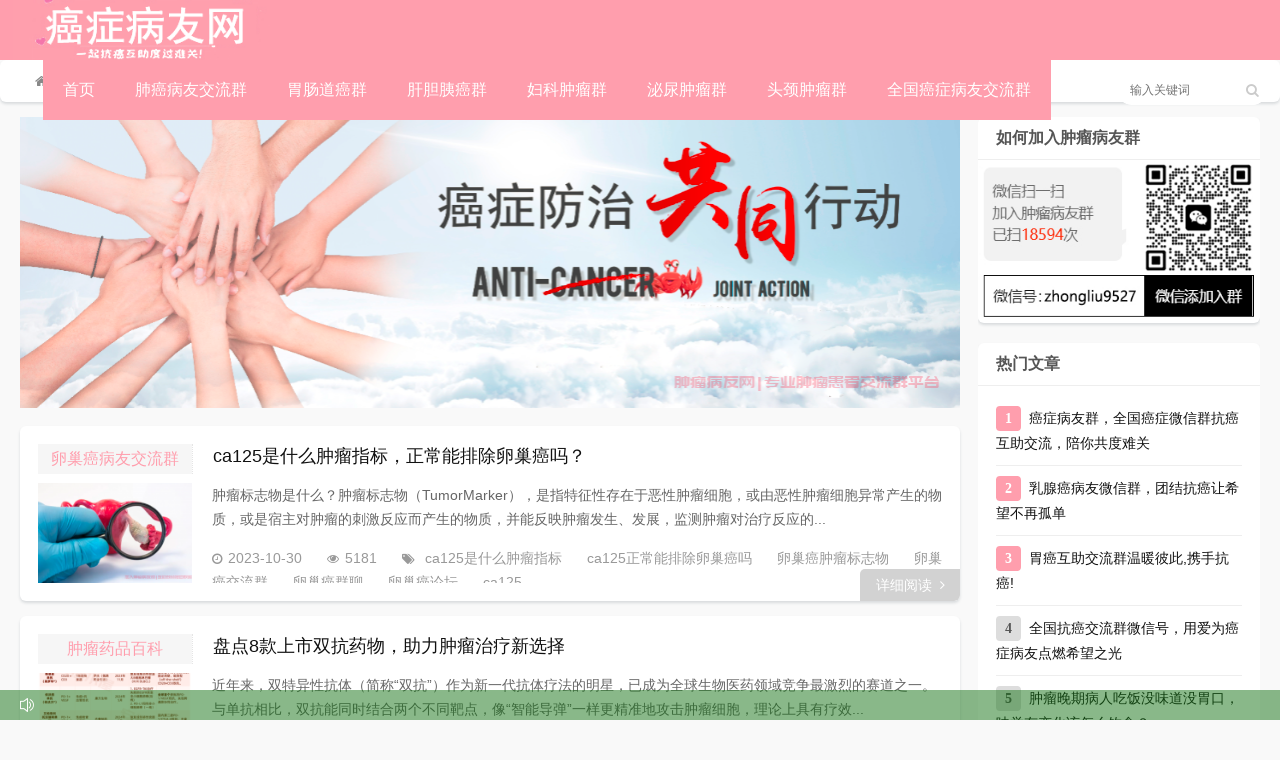

--- FILE ---
content_type: text/html; charset=utf-8
request_url: https://www.xlan123.com/tags-18545.html
body_size: 12220
content:

 

<!DOCTYPE html>
<html lang="zh-CN">
<head>
<meta charset="UTF-8">
<meta name="viewport" content="width=device-width, initial-scale=1.0, minimum-scale=1.0, maximum-scale=1.0, user-scalable=no">
<meta name="renderer" content="webkit">
<meta name="force-rendering" content="webkit">
<meta http-equiv="X-UA-Compatible" content="IE=edge,Chrome=1">
<meta name="applicable-device" content="pc,mobile"> 
<title>ca125是什么肿瘤指标-癌症病友网</title>
<meta name="keywords" content="ca125是什么肿瘤指标">
<meta name="description" content="">
<link rel="shortcut icon" href="https://www.xlan123.com/zb_users/theme/suiranx_news/image/favicon.ico">
<link rel="stylesheet" href="https://www.xlan123.com/zb_users/theme/suiranx_news/fontawesome/css/font-awesome.min.css" type="text/css">
<link rel="stylesheet" href="https://www.xlan123.com/zb_users/theme/suiranx_news/style/style.css?ver=2.50" type="text/css">
<!--[if lt IE 9]><div class="fuck-ie"><p class="tips">*您的IE浏览器版本过低，为获得更好的体验请使用Chrome、Firefox或其他现代浏览器!</p></div><![endif]-->
<script src="https://www.xlan123.com/zb_system/script/jquery-2.2.4.min.js" type="text/javascript"></script>
<script src="https://www.xlan123.com/zb_system/script/zblogphp.js" type="text/javascript"></script>
<script src="https://www.xlan123.com/zb_system/script/c_html_js_add.php" type="text/javascript"></script>
<!--cnzz-->
<!--cnzz-->
<style type="text/css">
.com-submit,#header,.nav,#mainav .navbox,.swiper-pagination-bullet-active,#divTags li a:hover,a.page-numbers:hover,.tag-wrap a:hover,.loglist li.con:hover .more,.aside_hot .list-1, .aside_hot .list-2, .aside_hot .list-3,.header .contribute .a{background-color:#ff9ead;}
a:hover,.mcolor,.wapost h2 i.fa,#backtop:hover,.art-main a{color:#ff9ead;}
#sidebar .aside_new_search, #sidebar .widget{border-top:3px solid #ff9ead;}
a.page-numbers:hover,.tag-wrap a:hover{border:1px solid #ff9ead;}
.logbox blockquote{border-left: 4px solid #ff9ead;}
.link-box .title{border-bottom:3px solid #ff9ead;}
	    .nav ul ul,.nav li.active >a,.nav li:hover >a,.nav ul li:hover > ul{background-color:#f78f9f;}/*头部宽屏*/
.header{width:98%;}

/*幻灯片和推荐交换*/
.swiper-container{float:left;}
.ui-banner_lists{float:right}
</style>
<link rel="stylesheet" href="https://www.xlan123.com/zb_users/plugin/erx_Weixin/css/style.css?v=1.7">
<link rel="stylesheet" type="text/css" href="https://www.xlan123.com/zb_users/plugin/addwechat/style/addwechat.css"/>
</head>
<body>
    <div id="header">
        <div class="header wrap">
            <div class="logo">
               <!-- <a href="https://www.xlan123.com/" title="癌症病友网"><img src="https://www.xlan123.com/zb_users/theme/suiranx_news/image/logo_default.png" alt="癌症病友网"></a>-->
                                
                <a href="https://www.xlan123.com/" title="癌症病友网站"><img src="https://www.xlan123.com/zb_users/theme/suiranx_news/image/logo5.png" alt="癌症病友网logo"></a>
            </div>
            <div id="monavber" class="nav" data-type="tag" data-infoid="18545">
                <ul class="navbar">
                    <li id="nvabar-item-index"><a href="https://www.xlan123.com/" title="癌症病友群首页" >首页</a> <ul class="sub_pxcodes">                                                                      

</ul><span></span></li>                                                                   
                                    
                    </li>
                   
                    <!--<li id="nvabar-item-index"><a href="https://www.xlan123.com/aizheng-1.html">肿瘤病友资讯</a></li>-->
                  
<li id="navbar-category-2" class="menu_pxcodes"><a href="https://www.xlan123.com/aizheng-2.html" title="肺癌病友交流微信群"  >肺癌病友交流群</a> <ul class="sub_pxcodes">                                                                      
                        <li><a href="https://www.xlan123.com/aizheng-38.html" title="胸腺瘤病友微信群" >胸腺瘤病友交流群</a></li>
                        <li><a href="https://www.xlan123.com/aizheng-7.html"  title="肺腺癌病友微信群" >肺腺癌病友交流群</a></li>
                        <li><a href="https://www.xlan123.com/aizheng-11.html" title="肺鳞癌病友微信群" >肺鳞癌病友交流群</a></li>
                        <li><a href="https://www.xlan123.com/aizheng-12.html" title="小细胞肺癌病友微信群" >小细胞肺癌病友交流群</a></li>
</ul><span></span></li>
<li id="navbar-category-5" class="menu_pxcodes"><a href="https://www.xlan123.com/aizheng-5.html" title="肠胃癌病友微信群"  >胃肠道癌群</a><ul class="sub_pxcodes">
                        <li><a href="https://www.xlan123.com/aizheng-8.html" title="胃癌病友微信群" >胃癌病友交流群</a></li>
                        <li><a href="https://www.xlan123.com/aizheng-40.html" title="阑尾癌病友微信群" >阑尾癌病友交流群</a></li>
                        <li><a href="https://www.xlan123.com/aizheng-25.html" title="贲门癌病友微信群" >贲门癌病友交流群</a></li>
                        <li><a href="https://www.xlan123.com/aizheng-52.html" title="肛门癌病友微信群" >肛门癌病友交流群</a></li>
                        <li><a href="https://www.xlan123.com/aizheng-29.html" title="食管癌病友微信群" >食管癌病友交流群</a></li>
                        <li><a href="https://www.xlan123.com/aizheng-13.html" title="结肠癌病友微信群" >结肠癌病友交流群</a></li>
                        <li><a href="https://www.xlan123.com/aizheng-14.html" title="直肠癌病友微信群" >直肠癌病友交流群</a></li>
                       </ul><span></span></li>
<li id="navbar-category-5" class="menu_pxcodes"><a href="https://www.xlan123.com/aizheng-21.html" title="肝胆胰癌病友交流微信群"  >肝胆胰癌群</a><ul class="sub_pxcodes">     
                        <li><a href="https://www.xlan123.com/aizheng-3.html" title="肝癌病友微信群" >肝癌病友交流群</a></li> 
                        <li><a href="https://www.xlan123.com/aizheng-22.html" title="胆管癌病友微信群" >胆管癌病友交流群</a></li>
                        <li><a href="https://www.xlan123.com/aizheng-47.html" title="胆囊癌病友微信群" >胆囊癌病友交流群</a></li>
                        <li><a href="https://www.xlan123.com/aizheng-17.html" title="胰腺癌病友微信群" >胰腺癌病友交流群</a></li>
</ul><span></span></li>
<li id="navbar-category-8" class="menu_pxcodes"><a href="https://www.xlan123.com/aizheng-19.html"  >妇科肿瘤群</a><ul class="sub_pxcodes">     
                        <li><a href="https://www.xlan123.com/aizheng-10.html" title="宫颈癌病友微信群" >宫颈癌病友交流群</a></li>
                        <li><a href="https://www.xlan123.com/aizheng-4.html" title="乳腺癌病友微信群" >乳腺癌病友交流群</a></li>
                        <li><a href="https://www.xlan123.com/aizheng-9.html" title="卵巢癌病友微信群" >卵巢癌病友交流群</a></li>
                        <li><a href="https://www.xlan123.com/aizheng-53.html" title="输卵管癌病友微信群" >输卵管癌病友交流群</a></li>
                        <li><a href="https://www.xlan123.com/aizheng-39.html" title="三阴乳腺癌病友微信群" >三阴乳腺癌病友交流群</a></li>
                        <li><a href="https://www.xlan123.com/aizheng-20.html" title="子宫内膜癌病友微信群" >子宫内膜癌病友交流群</a></li>
</ul><span></span></li>
<li id="navbar-category-8" class="menu_pxcodes"><a href="https://www.xlan123.com/aizheng-34.html" title="泌尿肿瘤患者交流微信群">泌尿肿瘤群</a><ul class="sub_pxcodes">     
                        <li><a href="https://www.xlan123.com/aizheng-23.html" title="肾癌病友微信群" >肾癌病友交流群</a></li>
                        <li><a href="https://www.xlan123.com/aizheng-54.html" title="尿道癌病友微信群" >尿道癌病友交流群</a></li>
                        <li><a href="https://www.xlan123.com/aizheng-35.html" title="膀胱癌病友微信群" >膀胱癌病友交流群</a></li>
                        <li><a href="https://www.xlan123.com/aizheng-31.html" title="前列腺癌病友微信群" >前列腺癌病友交流群</a></li>
</ul><span></span></li>
<li id="navbar-category-8" class="menu_pxcodes"><a href="https://www.xlan123.com/aizheng-42.html" title="头颈癌患者交流微信群" >头颈肿瘤群</a><ul class="sub_pxcodes">     
                        <li><a href="https://www.xlan123.com/aizheng-33.html" title="脑瘤病友微信群" >脑瘤病友交流群</a></li>
                        <li><a href="https://www.xlan123.com/aizheng-37.html" title="喉癌病友微信群" >喉癌病友交流群</a></li>
                        <li><a href="https://www.xlan123.com/aizheng-46.html" title="舌癌病友微信群" >舌癌病友交流群</a></li>
                       <li><a href="https://www.xlan123.com/aizheng-43.html" title="垂体瘤病友微信群" >垂体瘤病友交流群</a></li>
                        <li><a href="https://www.xlan123.com/aizheng-48.html" title="脑膜瘤病友微信群" >脑膜瘤病友交流群</a></li>
                        <li><a href="https://www.xlan123.com/aizheng-6.html" title="胶质瘤病友微信群" >胶质瘤病友交流群</a></li>
                        <li><a href="https://www.xlan123.com/aizheng-36.html" title="口腔癌病友微信群" >口腔癌病友交流群</a></li>
                        <li><a href="https://www.xlan123.com/aizheng-27.html" title="鼻咽癌病友微信群" >鼻咽癌病友交流群</a></li>
                        <li><a href="https://www.xlan123.com/aizheng-18.html" title="甲状腺癌病友微信群" >甲状腺癌病友交流群</a></li>
</ul><span></span></li>

<li id="navbar-category-8" class="menu_pxcodes"><a href="https://www.xlan123.com/aizheng-24.html" title="全国癌症病友交流群" >全国癌症病友交流群</a><ul class="sub_pxcodes">   
                      <li><a href="https://www.xlan123.com/aizheng-32.html" title="肺结节,乳腺结节病友微信群" >结节病友交流群</a></li>
                      <li><a href="https://www.xlan123.com/aizheng-26.html" title="肉瘤病友微信群" >肉瘤病友交流群</a></li>
                      <li><a href="https://www.xlan123.com/aizheng-51.html" title="骨肉瘤病友微信群" >骨肉瘤病友交流群</a></li>
                      <li><a href="https://www.xlan123.com/aizheng-44.html" title="淋巴瘤病友微信群" >淋巴瘤病友交流群</a></li>
                      <li><a href="https://www.xlan123.com/aizheng-49.html" title="骨髓瘤病友微信群" >骨髓瘤病友交流群</a></li>
                      <li><a href=" https://www.xlan123.com/aizheng-45.html" title="白血病病友微信群" >白血病病友交流群</a></li>
                      <li><a href="https://www.xlan123.com/aizheng-30.html" title="黑色素瘤病友微信群" >黑色素瘤病友交流群</a></li>
                      <li><a href="https://www.xlan123.com/aizheng-28.html" title="淋巴瘤白血病病友微信群" >血液肿瘤病友交流群</a></li>
                      
                      
</ul><span></span></li>
</li>


                </ul>
            </div>           
                          
            <div id="mnav"><i class="fa fa-bars"></i></div>
            <div id="search"><i class="fa fa-search"></i></div>
            <div class="search">
                <form name="search" method="get" action="https://www.xlan123.com/search.php?act=search">
                    <input type="text" name="q" placeholder="输入关键词"/>
                    <button type="submit" class="submit" value="搜索"><i class="fa fa-search"></i></button>
                </form>
            </div>
              
        </div>
    </div>   
      

<div class="breadnav pagenow card">
    <div class="wrap">
        <i class="fa fa-home"></i><a title="首页" href="https://www.xlan123.com/">首页</a>
                                                <i class="fa fa-angle-right"></i>包含"ca125是什么肿瘤指标"标签的文章    </div>
</div>
<div id="content" class="wrap">    <div id="contentleft">        <!-- 广告位AD4  -->                                    <div class="ad sb mb br"><img style="max-width:100%; height:auto;" src="https://www.xlan123.com/zb_users/upload/2024/06/20240624172936171922137678745.jpg" alt="肿瘤栏目资讯"></div>                                    		<ul class="loglist">				                                        <li class="con card">    <div class="info">         <span class="sn"><a href="https://www.xlan123.com/aizheng-9.html" class="mcolor">卵巢癌病友交流群</a></span>    </div>    <div class="des">        <a class="h2" href="https://www.xlan123.com/aizhengqun/1387.html" title="ca125是什么肿瘤指标，正常能排除卵巢癌吗？">ca125是什么肿瘤指标，正常能排除卵巢癌吗？</a>        <a href="https://www.xlan123.com/aizhengqun/1387.html" title="ca125是什么肿瘤指标，正常能排除卵巢癌吗？" class="pic">                        <img class="img-cover br" src="https://www.xlan123.com/zb_users/cache/thumbs/be25096809a30f2aaebb093715248d68-180-120-1.png" alt="ca125是什么肿瘤指标，正常能排除卵巢癌吗？" title="ca125是什么肿瘤指标，正常能排除卵巢癌吗？">                    </a>        <div class="text">          <p>            											肿瘤标志物是什么？肿瘤标志物（TumorMarker），是指特征性存在于恶性肿瘤细胞，或由恶性肿瘤细胞异常产生的物质，或是宿主对肿瘤的刺激反应而产生的物质，并能反映肿瘤发生、发展，监测肿瘤对治疗反应的...</p>          <p class="data">            <span class="time"><i class="fa fa-clock-o"></i>2023-10-30</span>            <span class="view"><i class="fa fa-eye"></i>5181</span>            <span class="tag">                <i class="fa fa-tags"></i>                    			<a href="https://www.xlan123.com/tags-18545.html" target="_blank">ca125是什么肿瘤指标</a>    			    			<a href="https://www.xlan123.com/tags-18546.html" target="_blank">ca125正常能排除卵巢癌吗</a>    			    			<a href="https://www.xlan123.com/tags-18547.html" target="_blank">卵巢癌肿瘤标志物</a>    			    			<a href="https://www.xlan123.com/tags-28.html" target="_blank">卵巢癌交流群</a>    			    			<a href="https://www.xlan123.com/tags-879.html" target="_blank">卵巢癌群聊</a>    			    			<a href="https://www.xlan123.com/tags-880.html" target="_blank">卵巢癌论坛</a>    			    			<a href="https://www.xlan123.com/tags-18548.html" target="_blank">ca125</a>    			    						</span>          </p>        </div>    </div>    <a href="https://www.xlan123.com/aizhengqun/1387.html" title="ca125是什么肿瘤指标，正常能排除卵巢癌吗？" class="more">详细阅读<i class="fa fa-angle-right"></i></a> </li>                                     				                                        <li class="con card">    <div class="info">         <span class="sn"><a href="https://www.xlan123.com/aizheng-55.html" class="mcolor">肿瘤药品百科</a></span>    </div>    <div class="des">        <a class="h2" href="https://www.xlan123.com/aizhengqun/2971.html" title="盘点8款上市双抗药物，助力肿瘤治疗新选择">盘点8款上市双抗药物，助力肿瘤治疗新选择</a>        <a href="https://www.xlan123.com/aizhengqun/2971.html" title="盘点8款上市双抗药物，助力肿瘤治疗新选择" class="pic">                        <img class="img-cover br" src="https://www.xlan123.com/zb_users/cache/thumbs/026d54d0fa177b94395e38a7444de04a-180-120-1.png" alt="盘点8款上市双抗药物，助力肿瘤治疗新选择" title="盘点8款上市双抗药物，助力肿瘤治疗新选择">                    </a>        <div class="text">          <p>            											近年来，双特异性抗体（简称“双抗”）作为新一代抗体疗法的明星，已成为全球生物医药领域竞争最激烈的赛道之一。与单抗相比，双抗能同时结合两个不同靶点，像“智能导弹”一样更精准地攻击肿瘤细胞，理论上具有疗效...</p>          <p class="data">            <span class="time"><i class="fa fa-clock-o"></i>2026-01-22</span>            <span class="view"><i class="fa fa-eye"></i>248</span>            <span class="tag">                <i class="fa fa-tags"></i>                    			<a href="https://www.xlan123.com/tags-23975.html" target="_blank">双抗药物</a>    			    			<a href="https://www.xlan123.com/tags-16645.html" target="_blank">卡度尼利单抗</a>    			    			<a href="https://www.xlan123.com/tags-23938.html" target="_blank">格菲妥单抗</a>    			    			<a href="https://www.xlan123.com/tags-18995.html" target="_blank">依沃西单抗</a>    			    			<a href="https://www.xlan123.com/tags-21993.html" target="_blank">塔奎妥单抗</a>    			    			<a href="https://www.xlan123.com/tags-23976.html" target="_blank">艾帕洛利托沃瑞利单抗</a>    			    			<a href="https://www.xlan123.com/tags-18996.html" target="_blank">埃万妥单抗</a>    			    			<a href="https://www.xlan123.com/tags-23977.html" target="_blank">瑞拉芙普α</a>    			    						</span>          </p>        </div>    </div>    <a href="https://www.xlan123.com/aizhengqun/2971.html" title="盘点8款上市双抗药物，助力肿瘤治疗新选择" class="more">详细阅读<i class="fa fa-angle-right"></i></a> </li>                                     				                                        <li class="con card">    <div class="info">         <span class="sn"><a href="https://www.xlan123.com/aizheng-1.html" class="mcolor">肿瘤病友资讯</a></span>    </div>    <div class="des">        <a class="h2" href="https://www.xlan123.com/aizhengqun/2970.html" title="肿瘤患者抽血、B 超、CT、磁共振、PET-CT注意事项，提高检查效率">肿瘤患者抽血、B 超、CT、磁共振、PET-CT注意事项，提高检查效率</a>        <a href="https://www.xlan123.com/aizhengqun/2970.html" title="肿瘤患者抽血、B 超、CT、磁共振、PET-CT注意事项，提高检查效率" class="pic">                        <img class="img-cover br" src="https://www.xlan123.com/zb_users/cache/thumbs/5ef837c1f234a660cf9ce93c09824663-180-120-1.png" alt="肿瘤患者抽血、B 超、CT、磁共振、PET-CT注意事项，提高检查效率" title="肿瘤患者抽血、B 超、CT、磁共振、PET-CT注意事项，提高检查效率">                    </a>        <div class="text">          <p>            											作者：安健小屋“明天要做腹部 CT，到底要不要空腹？”“身上有 PICC，能不能做磁共振？”“做增强检查前，正在吃的二甲双胍要不要停？”肿瘤患者治疗和随访期间，要做各种检查 —— 抽血、B 超、CT、...</p>          <p class="data">            <span class="time"><i class="fa fa-clock-o"></i>2026-01-22</span>            <span class="view"><i class="fa fa-eye"></i>295</span>            <span class="tag">                			</span>          </p>        </div>    </div>    <a href="https://www.xlan123.com/aizhengqun/2970.html" title="肿瘤患者抽血、B 超、CT、磁共振、PET-CT注意事项，提高检查效率" class="more">详细阅读<i class="fa fa-angle-right"></i></a> </li>                                     				                                        <li class="con card">    <div class="info">         <span class="sn"><a href="https://www.xlan123.com/aizheng-1.html" class="mcolor">肿瘤病友资讯</a></span>    </div>    <div class="des">        <a class="h2" href="https://www.xlan123.com/aizhengqun/2969.html" title="肿瘤患者最新援助与已截止慈善援助项目清单">肿瘤患者最新援助与已截止慈善援助项目清单</a>        <a href="https://www.xlan123.com/aizhengqun/2969.html" title="肿瘤患者最新援助与已截止慈善援助项目清单" class="pic">                        <img class="img-cover br" src="" alt="肿瘤患者最新援助与已截止慈善援助项目清单" title="肿瘤患者最新援助与已截止慈善援助项目清单">                    </a>        <div class="text">          <p>            											在疾病治疗的漫长征途上，除了奔波求医的辛劳之外，经济负担常常成为压在患者与家庭肩头的沉重难题。为了让大家及时对接有效的援助资源，少走弯路、减轻用药与康复压力，我们特意整理了最新公益患者援助项目，清晰梳...</p>          <p class="data">            <span class="time"><i class="fa fa-clock-o"></i>2026-01-21</span>            <span class="view"><i class="fa fa-eye"></i>219</span>            <span class="tag">                <i class="fa fa-tags"></i>                    			<a href="https://www.xlan123.com/tags-18817.html" target="_blank">肿瘤慈善援助</a>    			    			<a href="https://www.xlan123.com/tags-23971.html" target="_blank">坦途同心患者援助项目</a>    			    			<a href="https://www.xlan123.com/tags-23972.html" target="_blank">无喉贫困</a>    			    			<a href="https://www.xlan123.com/tags-23973.html" target="_blank">舒泰莱患者关爱项目</a>    			    			<a href="https://www.xlan123.com/tags-23974.html" target="_blank">赫护新生患者关爱项目</a>    			    						</span>          </p>        </div>    </div>    <a href="https://www.xlan123.com/aizhengqun/2969.html" title="肿瘤患者最新援助与已截止慈善援助项目清单" class="more">详细阅读<i class="fa fa-angle-right"></i></a> </li>                                     				                                        <li class="con card">    <div class="info">         <span class="sn"><a href="https://www.xlan123.com/aizheng-23.html" class="mcolor">肾癌病友交流群</a></span>    </div>    <div class="des">        <a class="h2" href="https://www.xlan123.com/aizhengqun/2963.html" title="左肾癌伴多发骨转移，肺继发性肿瘤，目前情况全身没劲有好的治疗方案吗？">左肾癌伴多发骨转移，肺继发性肿瘤，目前情况全身没劲有好的治疗方案吗？</a>        <a href="https://www.xlan123.com/aizhengqun/2963.html" title="左肾癌伴多发骨转移，肺继发性肿瘤，目前情况全身没劲有好的治疗方案吗？" class="pic">                        <img class="img-cover br" src="https://www.xlan123.com/zb_users/cache/thumbs/fa091d9a787304e3e4c044647e20b8a2-180-120-1.png" alt="左肾癌伴多发骨转移，肺继发性肿瘤，目前情况全身没劲有好的治疗方案吗？" title="左肾癌伴多发骨转移，肺继发性肿瘤，目前情况全身没劲有好的治疗方案吗？">                    </a>        <div class="text">          <p>            											肾癌群聊问答：左肾癌伴多发骨转移，肺继发性肿瘤，目前情况全身没劲，6个多血细胞，，现在医学有好的治疗方案吗？谢谢李正峰&nbsp;济南市第五人民医院&nbsp;泌尿外科收治疾病： 前列腺癌、肾脏肿瘤、...</p>          <p class="data">            <span class="time"><i class="fa fa-clock-o"></i>2026-01-20</span>            <span class="view"><i class="fa fa-eye"></i>264</span>            <span class="tag">                <i class="fa fa-tags"></i>                    			<a href="https://www.xlan123.com/tags-1497.html" target="_blank">肾癌骨转移</a>    			    			<a href="https://www.xlan123.com/tags-23954.html" target="_blank">肺继发性肿瘤</a>    			    			<a href="https://www.xlan123.com/tags-23955.html" target="_blank">血细胞</a>    			    			<a href="https://www.xlan123.com/tags-252.html" target="_blank">肾癌</a>    			    			<a href="https://www.xlan123.com/tags-23956.html" target="_blank">2026肾癌群</a>    			    			<a href="https://www.xlan123.com/tags-23957.html" target="_blank">肾癌群聊加入</a>    			    						</span>          </p>        </div>    </div>    <a href="https://www.xlan123.com/aizhengqun/2963.html" title="左肾癌伴多发骨转移，肺继发性肿瘤，目前情况全身没劲有好的治疗方案吗？" class="more">详细阅读<i class="fa fa-angle-right"></i></a> </li>                                     				                                        <li class="con card">    <div class="info">         <span class="sn"><a href="https://www.xlan123.com/aizheng-1.html" class="mcolor">肿瘤病友资讯</a></span>    </div>    <div class="des">        <a class="h2" href="https://www.xlan123.com/aizhengqun/2954.html" title="肿瘤患者放疗必读从治疗准备到康复护理，助您安心治疗">肿瘤患者放疗必读从治疗准备到康复护理，助您安心治疗</a>        <a href="https://www.xlan123.com/aizhengqun/2954.html" title="肿瘤患者放疗必读从治疗准备到康复护理，助您安心治疗" class="pic">                        <img class="img-cover br" src="https://www.xlan123.com/zb_users/cache/thumbs/37520aea234459776c1372817cc73cc5-180-120-1.png" alt="肿瘤患者放疗必读从治疗准备到康复护理，助您安心治疗" title="肿瘤患者放疗必读从治疗准备到康复护理，助您安心治疗">                    </a>        <div class="text">          <p>            											“放疗是什么感觉？疼不疼？”“好细胞会不会也被一起杀了？”“治疗完，辐射会留在我身上吗？影不影响家人？”面对放疗，感到陌生和紧张是人之常情。本文将从这几个常见的疑虑说起，为您清晰解读放疗，希望能帮助您...</p>          <p class="data">            <span class="time"><i class="fa fa-clock-o"></i>2026-01-16</span>            <span class="view"><i class="fa fa-eye"></i>188</span>            <span class="tag">                			</span>          </p>        </div>    </div>    <a href="https://www.xlan123.com/aizhengqun/2954.html" title="肿瘤患者放疗必读从治疗准备到康复护理，助您安心治疗" class="more">详细阅读<i class="fa fa-angle-right"></i></a> </li>                                     				                                        <li class="con card">    <div class="info">         <span class="sn"><a href="https://www.xlan123.com/aizheng-55.html" class="mcolor">肿瘤药品百科</a></span>    </div>    <div class="des">        <a class="h2" href="https://www.xlan123.com/aizhengqun/2950.html" title="西达本胺 Chidamide说明书,新型抗肿瘤药物临床应用指导原则">西达本胺 Chidamide说明书,新型抗肿瘤药物临床应用指导原则</a>        <a href="https://www.xlan123.com/aizhengqun/2950.html" title="西达本胺 Chidamide说明书,新型抗肿瘤药物临床应用指导原则" class="pic">                        <img class="img-cover br" src="https://www.xlan123.com/zb_users/theme/suiranx_news/image/random_img/5.jpg" alt="西达本胺 Chidamide说明书,新型抗肿瘤药物临床应用指导原则" title="西达本胺 Chidamide说明书,新型抗肿瘤药物临床应用指导原则">                    </a>        <div class="text">          <p>            											制剂与规格：片剂：5mg&nbsp;适应证：&nbsp;1.适用于既往至少接受过一次全身化疗的复发或难治 的外周 T 细胞淋巴瘤患者。 2.联合 R-CHOP（利妥昔单抗、环磷酰胺、阿霉素、长春 新碱...</p>          <p class="data">            <span class="time"><i class="fa fa-clock-o"></i>2026-01-14</span>            <span class="view"><i class="fa fa-eye"></i>309</span>            <span class="tag">                <i class="fa fa-tags"></i>                    			<a href="https://www.xlan123.com/tags-23916.html" target="_blank">西达本胺</a>    			    			<a href="https://www.xlan123.com/tags-23917.html" target="_blank">Chidamide</a>    			    			<a href="https://www.xlan123.com/tags-23918.html" target="_blank">西达本胺说明书</a>    			    			<a href="https://www.xlan123.com/tags-2071.html" target="_blank">乳腺癌患者</a>    			    			<a href="https://www.xlan123.com/tags-23919.html" target="_blank">外周T细胞淋巴瘤</a>    			    			<a href="https://www.xlan123.com/tags-23179.html" target="_blank">利妥昔单抗</a>    			    						</span>          </p>        </div>    </div>    <a href="https://www.xlan123.com/aizhengqun/2950.html" title="西达本胺 Chidamide说明书,新型抗肿瘤药物临床应用指导原则" class="more">详细阅读<i class="fa fa-angle-right"></i></a> </li>                                     				                                        <li class="con card">    <div class="info">         <span class="sn"><a href="https://www.xlan123.com/aizheng-4.html" class="mcolor">乳腺癌病友交流群</a></span>    </div>    <div class="des">        <a class="h2" href="https://www.xlan123.com/aizhengqun/2949.html" title="乳房恶性肿瘤靶向药赫赛莱和赫赛汀如何选择？">乳房恶性肿瘤靶向药赫赛莱和赫赛汀如何选择？</a>        <a href="https://www.xlan123.com/aizhengqun/2949.html" title="乳房恶性肿瘤靶向药赫赛莱和赫赛汀如何选择？" class="pic">                        <img class="img-cover br" src="https://www.xlan123.com/zb_users/cache/thumbs/fa091d9a787304e3e4c044647e20b8a2-180-120-1.png" alt="乳房恶性肿瘤靶向药赫赛莱和赫赛汀如何选择？" title="乳房恶性肿瘤靶向药赫赛莱和赫赛汀如何选择？">                    </a>        <div class="text">          <p>            											乳腺癌群聊问答乳房恶性肿瘤，病理出来后，主治大夫建议后面输靶向药赫赛莱，也可以输以前的靶向药赫赛汀，对于我的病情不知输哪个靶向药好。马波&nbsp;浙江医院&nbsp;乳腺外科收治疾病： 乳腺癌、乳腺...</p>          <p class="data">            <span class="time"><i class="fa fa-clock-o"></i>2026-01-13</span>            <span class="view"><i class="fa fa-eye"></i>242</span>            <span class="tag">                <i class="fa fa-tags"></i>                    			<a href="https://www.xlan123.com/tags-21933.html" target="_blank">乳腺癌群聊问答</a>    			    			<a href="https://www.xlan123.com/tags-23913.html" target="_blank">赫赛莱</a>    			    			<a href="https://www.xlan123.com/tags-23914.html" target="_blank">赫赛汀</a>    			    			<a href="https://www.xlan123.com/tags-3485.html" target="_blank">乳腺癌靶向药</a>    			    			<a href="https://www.xlan123.com/tags-16.html" target="_blank">乳腺癌</a>    			    			<a href="https://www.xlan123.com/tags-23915.html" target="_blank">2026乳腺癌患者交流群</a>    			    			<a href="https://www.xlan123.com/tags-487.html" target="_blank">乳腺癌病友群</a>    			    						</span>          </p>        </div>    </div>    <a href="https://www.xlan123.com/aizhengqun/2949.html" title="乳房恶性肿瘤靶向药赫赛莱和赫赛汀如何选择？" class="more">详细阅读<i class="fa fa-angle-right"></i></a> </li>                                     				                                        <li class="con card">    <div class="info">         <span class="sn"><a href="https://www.xlan123.com/aizheng-1.html" class="mcolor">肿瘤病友资讯</a></span>    </div>    <div class="des">        <a class="h2" href="https://www.xlan123.com/aizhengqun/2941.html" title="2026年新版国家医保目录正式执行，多种肿瘤用药各地陆续降价（含附件表格）">2026年新版国家医保目录正式执行，多种肿瘤用药各地陆续降价（含附件表格）</a>        <a href="https://www.xlan123.com/aizhengqun/2941.html" title="2026年新版国家医保目录正式执行，多种肿瘤用药各地陆续降价（含附件表格）" class="pic">                        <img class="img-cover br" src="https://www.xlan123.com/zb_users/cache/thumbs/5d08260d50a240ac3fdf4e8f0a831a5c-180-120-1.png" alt="2026年新版国家医保目录正式执行，多种肿瘤用药各地陆续降价（含附件表格）" title="2026年新版国家医保目录正式执行，多种肿瘤用药各地陆续降价（含附件表格）">                    </a>        <div class="text">          <p>            											2026年伊始，新版国家医保目录正式执行。对于肿瘤患者而言，这不仅仅是目录上新增加了多种肿瘤用药，更意味着许多曾让家庭承重的高价药，正在各地陆续降价。我们平台收到重庆的患者反馈，格索雷塞已成功通过医保...</p>          <p class="data">            <span class="time"><i class="fa fa-clock-o"></i>2026-01-08</span>            <span class="view"><i class="fa fa-eye"></i>696</span>            <span class="tag">                <i class="fa fa-tags"></i>                    			<a href="https://www.xlan123.com/tags-23888.html" target="_blank">2026肿瘤药降价</a>    			    			<a href="https://www.xlan123.com/tags-23889.html" target="_blank">2026新版国家医保目录</a>    			    			<a href="https://www.xlan123.com/tags-23890.html" target="_blank">肿瘤用药医保目录</a>    			    			<a href="https://www.xlan123.com/tags-23891.html" target="_blank">格索雷塞</a>    			    			<a href="https://www.xlan123.com/tags-21289.html" target="_blank">氟泽雷塞</a>    			    			<a href="https://www.xlan123.com/tags-1715.html" target="_blank">西妥昔单抗</a>    			    			<a href="https://www.xlan123.com/tags-23476.html" target="_blank">他雷替尼</a>    			    						</span>          </p>        </div>    </div>    <a href="https://www.xlan123.com/aizhengqun/2941.html" title="2026年新版国家医保目录正式执行，多种肿瘤用药各地陆续降价（含附件表格）" class="more">详细阅读<i class="fa fa-angle-right"></i></a> </li>                                     				                                        <li class="con card">    <div class="info">         <span class="sn"><a href="https://www.xlan123.com/aizheng-8.html" class="mcolor">胃癌病友交流群</a></span>    </div>    <div class="des">        <a class="h2" href="https://www.xlan123.com/aizhengqun/2940.html" title="胃部肿瘤术后三个月复检两肺多个结节影最大直经0.5cm,会不会是癌转移？">胃部肿瘤术后三个月复检两肺多个结节影最大直经0.5cm,会不会是癌转移？</a>        <a href="https://www.xlan123.com/aizhengqun/2940.html" title="胃部肿瘤术后三个月复检两肺多个结节影最大直经0.5cm,会不会是癌转移？" class="pic">                        <img class="img-cover br" src="https://www.xlan123.com/zb_users/cache/thumbs/fa091d9a787304e3e4c044647e20b8a2-180-120-1.png" alt="胃部肿瘤术后三个月复检两肺多个结节影最大直经0.5cm,会不会是癌转移？" title="胃部肿瘤术后三个月复检两肺多个结节影最大直经0.5cm,会不会是癌转移？">                    </a>        <div class="text">          <p>            											胃癌群聊问答：胃部肿瘤术后三个月复检两肺多个结节影，最大直经0.5cm，目前性质不明，想咨询一下这个大小的肺结节需不需要现在处理？会不会是癌转移？魏传继&nbsp;枣庄市肿瘤医院&nbsp;外科收治疾...</p>          <p class="data">            <span class="time"><i class="fa fa-clock-o"></i>2026-01-08</span>            <span class="view"><i class="fa fa-eye"></i>290</span>            <span class="tag">                <i class="fa fa-tags"></i>                    			<a href="https://www.xlan123.com/tags-100.html" target="_blank">肺结节</a>    			    			<a href="https://www.xlan123.com/tags-23885.html" target="_blank">癌转移</a>    			    			<a href="https://www.xlan123.com/tags-23886.html" target="_blank">胃癌术后肺结节0.5cm</a>    			    			<a href="https://www.xlan123.com/tags-21538.html" target="_blank">胃癌群聊问答</a>    			    			<a href="https://www.xlan123.com/tags-92.html" target="_blank">胃癌</a>    			    			<a href="https://www.xlan123.com/tags-907.html" target="_blank">胃癌病友群</a>    			    			<a href="https://www.xlan123.com/tags-23887.html" target="_blank">2026胃癌交流群</a>    			    			<a href="https://www.xlan123.com/tags-22451.html" target="_blank">胃癌患者微信群</a>    			    						</span>          </p>        </div>    </div>    <a href="https://www.xlan123.com/aizhengqun/2940.html" title="胃部肿瘤术后三个月复检两肺多个结节影最大直经0.5cm,会不会是癌转移？" class="more">详细阅读<i class="fa fa-angle-right"></i></a> </li>                                     				                                        <li class="con card">    <div class="info">         <span class="sn"><a href="https://www.xlan123.com/aizheng-1.html" class="mcolor">肿瘤病友资讯</a></span>    </div>    <div class="des">        <a class="h2" href="https://www.xlan123.com/aizhengqun/2939.html" title="2025年51款抗肿瘤新药获批清单，肺癌领域的新药审批最为活跃">2025年51款抗肿瘤新药获批清单，肺癌领域的新药审批最为活跃</a>        <a href="https://www.xlan123.com/aizhengqun/2939.html" title="2025年51款抗肿瘤新药获批清单，肺癌领域的新药审批最为活跃" class="pic">                        <img class="img-cover br" src="https://www.xlan123.com/zb_users/cache/thumbs/eeed773bbecd5450d8f5540184c14248-180-120-1.png" alt="2025年51款抗肿瘤新药获批清单，肺癌领域的新药审批最为活跃" title="2025年51款抗肿瘤新药获批清单，肺癌领域的新药审批最为活跃">                    </a>        <div class="text">          <p>            											2025年，中国肿瘤创新药研发迎来历史性突破，全年共有51款抗肿瘤新药（含新适应症）获得国家药品监督管理局（NMPA）批准上市。这一数量不仅创下年度新高，更体现了中国在靶向治疗、免疫治疗、细胞治疗等前...</p>          <p class="data">            <span class="time"><i class="fa fa-clock-o"></i>2026-01-07</span>            <span class="view"><i class="fa fa-eye"></i>329</span>            <span class="tag">                <i class="fa fa-tags"></i>                    			<a href="https://www.xlan123.com/tags-23879.html" target="_blank">肿瘤新药获批清单</a>    			    			<a href="https://www.xlan123.com/tags-23880.html" target="_blank">乳腺癌新药</a>    			    			<a href="https://www.xlan123.com/tags-23881.html" target="_blank">妇科肿瘤新药</a>    			    			<a href="https://www.xlan123.com/tags-23882.html" target="_blank">消化道肿瘤新药</a>    			    			<a href="https://www.xlan123.com/tags-23883.html" target="_blank">2025抗肿瘤新药获批</a>    			    			<a href="https://www.xlan123.com/tags-1033.html" target="_blank">靶向治疗</a>    			    			<a href="https://www.xlan123.com/tags-153.html" target="_blank">免疫治疗</a>    			    			<a href="https://www.xlan123.com/tags-23884.html" target="_blank">细胞治疗</a>    			    						</span>          </p>        </div>    </div>    <a href="https://www.xlan123.com/aizhengqun/2939.html" title="2025年51款抗肿瘤新药获批清单，肺癌领域的新药审批最为活跃" class="more">详细阅读<i class="fa fa-angle-right"></i></a> </li>                                     						</ul>		<div class="clear"></div>				        		
<div class="pagebar">
</div>
    </div>    <div id="sidebar">        
<section id="bingyou" class="widget widget_癌症交流讨论群 sb br mb">            <h3><span>如何加入肿瘤病友群</span></h3>                        <div class="widget-content bingyou"><a href="https://www.xlan123.com/52.html" title="癌症交流微信群" alt="癌症交流微信群" rel="nofollow"><img height="160" width="280" src="https://www.xlan123.com/img/5_7.jpg" alt="癌症交流群"></a>

<!--

<div class="add-wechat add-abox"><div class="add-ico"> <img src="https://www.xlan123.com/img/logo.png"></div><div class="add-text"><h4>2024肿瘤交流群</h4><p id="add_wechat">yjyxiaoxuan2</p></div><div class="add" onclick="addwechat()">添加微信</div></div>
-->

</div>                    </section><section id="aside_hot" class="widget widget_aside_hot sb br mb">            <h3><span>热门文章</span></h3>                            <ul class="widget-content aside_hot"><li class="clearfix"><span class="list list-1">1</span><a href="https://www.xlan123.com/aizhengqun/3.html" title="癌症病友群，全国癌症微信群抗癌互助交流，陪你共度难关">癌症病友群，全国癌症微信群抗癌互助交流，陪你共度难关</a></li><li class="clearfix"><span class="list list-2">2</span><a href="https://www.xlan123.com/aizhengqun/2198.html" title="乳腺癌病友微信群，团结抗癌让希望不再孤单">乳腺癌病友微信群，团结抗癌让希望不再孤单</a></li><li class="clearfix"><span class="list list-3">3</span><a href="https://www.xlan123.com/aizhengqun/957.html" title="胃癌互助交流群温暖彼此,携手抗癌!">胃癌互助交流群温暖彼此,携手抗癌!</a></li><li class="clearfix"><span class="list list-4">4</span><a href="https://www.xlan123.com/aizhengqun/1929.html" title="全国抗癌交流群微信号，用爱为癌症病友点燃希望之光">全国抗癌交流群微信号，用爱为癌症病友点燃希望之光</a></li><li class="clearfix"><span class="list list-5">5</span><a href="https://www.xlan123.com/aizhengqun/2709.html" title="肿瘤晚期病人吃饭没味道没胃口，味觉有变化该怎么饮食？">肿瘤晚期病人吃饭没味道没胃口，味觉有变化该怎么饮食？</a></li><li class="clearfix"><span class="list list-6">6</span><a href="https://www.xlan123.com/aizhengqun/2715.html" title="2024浙江省肿瘤登记年报肺癌常年第一，如何筛查与预防肺癌">2024浙江省肿瘤登记年报肺癌常年第一，如何筛查与预防肺癌</a></li></ul>                </section><section id="aside_new" class="widget widget_aside_new sb br mb">            <h3><span>最新文章</span></h3>                            <ul class="widget-content aside_new"><li class="clearfix"><i class="fa fa-caret-right"></i><a href="https://www.xlan123.com/aizhengqun/2973.html" title="2026年癌症患者微信群——温暖相伴，共同抗击病魔">2026年癌症患者微信群——温暖相伴，共同抗击病魔</a></li><li class="clearfix"><i class="fa fa-caret-right"></i><a href="https://www.xlan123.com/aizhengqun/2972.html" title="晚期肝细胞癌HCC一线治疗,派安普利单抗AK105与安罗替尼的联合疗法获批">晚期肝细胞癌HCC一线治疗,派安普利单抗AK105与</a></li><li class="clearfix"><i class="fa fa-caret-right"></i><a href="https://www.xlan123.com/aizhengqun/2971.html" title="盘点8款上市双抗药物，助力肿瘤治疗新选择">盘点8款上市双抗药物，助力肿瘤治疗新选择</a></li><li class="clearfix"><i class="fa fa-caret-right"></i><a href="https://www.xlan123.com/aizhengqun/2970.html" title="肿瘤患者抽血、B 超、CT、磁共振、PET-CT注意事项，提高检查效率">肿瘤患者抽血、B 超、CT、磁共振、PET-CT注意</a></li><li class="clearfix"><i class="fa fa-caret-right"></i><a href="https://www.xlan123.com/aizhengqun/2969.html" title="肿瘤患者最新援助与已截止慈善援助项目清单">肿瘤患者最新援助与已截止慈善援助项目清单</a></li><li class="clearfix"><i class="fa fa-caret-right"></i><a href="https://www.xlan123.com/aizhengqun/2968.html" title="肺癌病友微信群：加入温暖互助全攻略">肺癌病友微信群：加入温暖互助全攻略</a></li></ul>                </section><section id="supertag_newstag" class="widget widget_supertag_newstag sb br mb">            <h3><span>肿瘤最新标签资讯推荐</span></h3>                        <div class="widget-content supertag_newstag"><div class="tag-randcolor" style="margin-top:-10px!important;margin-bottom:-10px!important;"><a  target="_blank" href="https://www.xlan123.com/tags-1.html" title="肺癌群(119)">肺癌群<small>(119)</small></a><a  target="_blank" href="https://www.xlan123.com/tags-2.html" title="肺癌微信群(81)">肺癌微信群<small>(81)</small></a><a  target="_blank" href="https://www.xlan123.com/tags-3.html" title="肺癌(141)">肺癌<small>(141)</small></a><a  target="_blank" href="https://www.xlan123.com/tags-4.html" title="癌症(53)">癌症<small>(53)</small></a><a  target="_blank" href="https://www.xlan123.com/tags-5.html" title="新冠病毒(2)">新冠病毒<small>(2)</small></a><a  target="_blank" href="https://www.xlan123.com/tags-6.html" title="肠癌(45)">肠癌<small>(45)</small></a><a  target="_blank" href="https://www.xlan123.com/tags-7.html" title="肠癌群(27)">肠癌群<small>(27)</small></a><a  target="_blank" href="https://www.xlan123.com/tags-8.html" title="肠癌标志物(1)">肠癌标志物<small>(1)</small></a><a  target="_blank" href="https://www.xlan123.com/tags-9.html" title="胶质瘤群(16)">胶质瘤群<small>(16)</small></a><a  target="_blank" href="https://www.xlan123.com/tags-10.html" title="胶质瘤康复群(2)">胶质瘤康复群<small>(2)</small></a><a  target="_blank" href="https://www.xlan123.com/tags-11.html" title="胶质瘤病友群(25)">胶质瘤病友群<small>(25)</small></a><a  target="_blank" href="https://www.xlan123.com/tags-12.html" title="胶质瘤微信群(11)">胶质瘤微信群<small>(11)</small></a><a  target="_blank" href="https://www.xlan123.com/tags-13.html" title="肺癌康复群(1)">肺癌康复群<small>(1)</small></a><a  target="_blank" href="https://www.xlan123.com/tags-14.html" title="肺癌病友群(113)">肺癌病友群<small>(113)</small></a><a  target="_blank" href="https://www.xlan123.com/tags-15.html" title="肺癌家属群(35)">肺癌家属群<small>(35)</small></a><a  target="_blank" href="https://www.xlan123.com/tags-16.html" title="乳腺癌(115)">乳腺癌<small>(115)</small></a><a  target="_blank" href="https://www.xlan123.com/tags-17.html" title="乳腺癌症状(4)">乳腺癌症状<small>(4)</small></a><a  target="_blank" href="https://www.xlan123.com/tags-18.html" title="乳腺癌早期(1)">乳腺癌早期<small>(1)</small></a><a  target="_blank" href="https://www.xlan123.com/tags-19.html" title="肺癌病友交流(1)">肺癌病友交流<small>(1)</small></a><a  target="_blank" href="https://www.xlan123.com/tags-20.html" title="肺癌治疗(15)">肺癌治疗<small>(15)</small></a><a  target="_blank" href="https://www.xlan123.com/tags-21.html" title="肺癌吸烟(1)">肺癌吸烟<small>(1)</small></a><a  target="_blank" href="https://www.xlan123.com/tags-22.html" title="抽烟(1)">抽烟<small>(1)</small></a><a  target="_blank" href="https://www.xlan123.com/tags-23.html" title="肝癌(72)">肝癌<small>(72)</small></a><a  target="_blank" href="https://www.xlan123.com/tags-24.html" title="肝癌治疗(5)">肝癌治疗<small>(5)</small></a><a  target="_blank" href="https://www.xlan123.com/tags-25.html" title="肝癌检查(2)">肝癌检查<small>(2)</small></a><a  target="_blank" href="https://www.xlan123.com/tags-26.html" title="卵巢癌症状(6)">卵巢癌症状<small>(6)</small></a><a  target="_blank" href="https://www.xlan123.com/tags-27.html" title="卵巢癌经验(1)">卵巢癌经验<small>(1)</small></a><a  target="_blank" href="https://www.xlan123.com/tags-28.html" title="卵巢癌交流群(41)">卵巢癌交流群<small>(41)</small></a><a  target="_blank" href="https://www.xlan123.com/tags-29.html" title="卵巢癌(36)">卵巢癌<small>(36)</small></a><a  target="_blank" href="https://www.xlan123.com/tags-30.html" title="卵巢癌检查(3)">卵巢癌检查<small>(3)</small></a><a  target="_blank" href="https://www.xlan123.com/tags-31.html" title="预防胃癌(2)">预防胃癌<small>(2)</small></a><a  target="_blank" href="https://www.xlan123.com/tags-32.html" title="胃癌群(44)">胃癌群<small>(44)</small></a><a  target="_blank" href="https://www.xlan123.com/tags-33.html" title="胃癌微信群(32)">胃癌微信群<small>(32)</small></a><a  target="_blank" href="https://www.xlan123.com/tags-34.html" title="宫颈癌原因(1)">宫颈癌原因<small>(1)</small></a><a  target="_blank" href="https://www.xlan123.com/tags-35.html" title="宫颈癌检查(4)">宫颈癌检查<small>(4)</small></a><a  target="_blank" href="https://www.xlan123.com/tags-36.html" title="结肠癌(25)">结肠癌<small>(25)</small></a><a  target="_blank" href="https://www.xlan123.com/tags-37.html" title="宫颈癌病友交流(1)">宫颈癌病友交流<small>(1)</small></a><a  target="_blank" href="https://www.xlan123.com/tags-38.html" title="宫颈癌群(30)">宫颈癌群<small>(30)</small></a><a  target="_blank" href="https://www.xlan123.com/tags-39.html" title="宫颈癌微信群(29)">宫颈癌微信群<small>(29)</small></a><a  target="_blank" href="https://www.xlan123.com/tags-40.html" title="宫颈癌交流群(42)">宫颈癌交流群<small>(42)</small></a><a  target="_blank" href="https://www.xlan123.com/tags-41.html" title="宫颈癌病变(2)">宫颈癌病变<small>(2)</small></a><a  target="_blank" href="https://www.xlan123.com/tags-42.html" title="宫颈癌症状(3)">宫颈癌症状<small>(3)</small></a><a  target="_blank" href="https://www.xlan123.com/tags-43.html" title="宫颈癌早期晚期(1)">宫颈癌早期晚期<small>(1)</small></a><a  target="_blank" href="https://www.xlan123.com/tags-44.html" title="肠癌筛查(2)">肠癌筛查<small>(2)</small></a><a  target="_blank" href="https://www.xlan123.com/tags-45.html" title="肠癌预防(7)">肠癌预防<small>(7)</small></a><a  target="_blank" href="https://www.xlan123.com/tags-46.html" title="肺癌筛查(3)">肺癌筛查<small>(3)</small></a><a  target="_blank" href="https://www.xlan123.com/tags-47.html" title="肺癌预防(3)">肺癌预防<small>(3)</small></a><a  target="_blank" href="https://www.xlan123.com/tags-48.html" title="卵巢囊肿(4)">卵巢囊肿<small>(4)</small></a><a  target="_blank" href="https://www.xlan123.com/tags-49.html" title="卵巢早筛(1)">卵巢早筛<small>(1)</small></a><a  target="_blank" href="https://www.xlan123.com/tags-50.html" title="卵巢病友群(1)">卵巢病友群<small>(1)</small></a></div></div>                    </section>    </div></div>
<div id="footerbar">
    <div class="wrap">
        <span><a href="https://www.xlan123.com/">癌症病友网</a></span>
        Copyright ©  肿瘤癌症家园♥祝您早日康复！ <a href="http://beian.miit.gov.cn/" target="_blank" rel="nofollow noopener">鄂ICP备17000868号-2</a><span class="footer-tag">  |   Theme by <a href="https://www.xlan123.com"  target="_blank" title="抗癌群">抗癌群</a>  <a href="https://www.xlan123.com/sitemaps.xml"  target="_blank" title="网站地图">网站地图</a>

<div title="BaiduTrust安全认证签章" id="myssl_seal" onclick="window.open('https://myssl.baidu.com/#/seal/detail?domain=www.xlan123.com&certId=5f460516-69a0-4c1b-86a8-9de1a98d849b','BaiduTrust安全认证签章','height=800,width=470,top=0,right=0,toolbar=no,menubar=no,scrollbars=no,resizable=no,location=no,status=no')" style="text-align: center"><img src="https://bce.bdstatic.com/p3m/common-service/uploads/dv%E7%AD%BE%E7%AB%A0logo_0ea2e5a.png" alt="BaiduTrust安全认证签章" style="width: 130px;height: auto; cursor: pointer"></div>



    </div>
</div>
<div id="backtop"><span class="fa fa-chevron-circle-up"></span></div>

<div class="erx-weixin-open erx-weixin-copy"><div class="erx-wx-box"><i class="iconfont erx-wx-icon-success"></i><h5>复制成功</h5><div class="erx-wx-ow"><div class="erx-wx-ts">微信号: <em>18768497141</em><br><span style="font-size: 15px;">添加管理微信进病友群☝</span><br>已有10w+患友交流讨论❤</span>


</div><img alt="癌症病友群二维码" src="/img/xiaoxuan2.jpg" class="erxshow qrcode-ez"><a href="weixin://" class="erx-wx-close erx-wx-btn">我知道了</a></div><span class="erx-wx-close iconfont erx-wx-icon-close"></span></div></div><script src="https://www.xlan123.com/zb_users/plugin/erx_Weixin/js/act.js?v=1.7"></script>

<div class="awaddtips"><p></p></div>
<script>
$(document).ready(function(){
newOrder();
})
function newOrder(){
$('.awaddtips p').html('' + formatName() + '刚刚添加群管受邀进群交流！');
$('.awaddtips').animate({'bottom':0},500).delay(1000).animate({'bottom':-30},500);
setTimeout('newOrder();', (parseInt(10*Math.random()) + 2) * 1000);
}
</script><div class="add-wechat-upbg">

<div class="add-wechat-up">
   <div class="text-add"><h4>微信号复制成功</h4><p>10万+真实病友交流经验，广告勿扰<br>打开微信，点击右上角"+"号，粘贴微信号，搜索即可！添加管理受邀进群讨论！</p></div>
   <div class="btn-add">
       <div id="close_add"><a href="weixin://">知道了</a></div>
   </div>
   
   
</div>
</div>
<script src="https://www.xlan123.com/zb_users/plugin/addwechat/script/jquery.addwechat.js"></script>
<script>function addwechat(){const range=document.createRange();range.selectNode(document.getElementById('add_wechat'));const selection=window.getSelection();if(selection.rangeCount>0)selection.removeAllRanges();selection.addRange(range);document.execCommand('copy');}</script><script src="https://www.xlan123.com/zb_users/theme/suiranx_news/script/common.js" type="text/javascript"></script>
<script src="https://www.xlan123.com/zb_users/theme/suiranx_news/script/scrolltxt.js" type="text/javascript"></script>
<script type="text/javascript">
    $(document).ready(function() {
        $("#croll").textSlider({line: 1, speed: 1000, timer: 3000});
    })
</script>
<!--初始化Swiper-->
<script>
    var swiper = new Swiper('.swiper-container', {
    pagination: '.swiper-pagination',
    nextButton: '.swiper-button-next',
    prevButton: '.swiper-button-prev',
    centeredSlides: true,
    autoplay: 3500,
    slidesPerView: 1,
    paginationClickable: true,
    autoplayDisableOnInteraction: false,
    spaceBetween: 0,
    loop: true
 });
</script>  
<!--[if lt IE 9]><script src="https://www.xlan123.com/zb_users/theme/suiranx_news/script/html5-css3.js"></script><![endif]-->
<!--统计代码-->
<script>
var _hmt = _hmt || [];
(function() {
  var hm = document.createElement("script");
  hm.src = "https://hm.baidu.com/hm.js?1bb121913ff30711dc8194c534baddef";
  var s = document.getElementsByTagName("script")[0]; 
  s.parentNode.insertBefore(hm, s);
})();
</script>
<meta name="baidu-site-verification" content="W2zu8793PN" />



<script>
(function(){
var el = document.createElement("script");
el.src = "https://lf1-cdn-tos.bytegoofy.com/goofy/ttzz/push.js?b8ddd0c41139a95db195e4e1433195db14ec9708e8a55a637ae4c9c14a8cfcca30632485602430134f60bc55ca391050b680e2741bf7233a8f1da9902314a3fa";
el.id = "ttzz";
var s = document.getElementsByTagName("script")[0];
s.parentNode.insertBefore(el, s);
})(window)
</script>

<meta name="google-site-verification" content="9Sw1v09QRtbgz5m18HnxVutwEz8T1piolm_KsnN4-50" />


<script type="text/javascript">
    (function(c,l,a,r,i,t,y){
        c[a]=c[a]||function(){(c[a].q=c[a].q||[]).push(arguments)};
        t=l.createElement(r);t.async=1;t.src="https://www.clarity.ms/tag/"+i;
        y=l.getElementsByTagName(r)[0];y.parentNode.insertBefore(t,y);
    })(window, document, "clarity", "script", "n2divhz1w4");
</script>



</body>
</html><!--174.75 ms , 27 queries , 8473kb memory , 1 error-->

--- FILE ---
content_type: application/javascript
request_url: https://www.xlan123.com/zb_users/theme/suiranx_news/script/common.js
body_size: 15071
content:
$(function(){var b=$("#sidebar>section:last").offset().top;$(window).scroll(function(){var B=$(window).scrollTop();if(B>30){$(".navbox").addClass("headfix").animate({height:"42px"},10)}else{$(".navbox").removeClass("headfix").animate({height:"68px"},10)}if(B>b){$("#sidebar>section:first").addClass("slfix")}else{$("#sidebar>section:first").removeClass("slfix")}if(B>500){$("#backtop").fadeIn().css({bottom:"170px"})}else{$("#backtop").fadeOut()}});$("#blogsort ul li .sico").each(function(){$(this).click(function(){$(this).parent().find("ul").slideToggle();$(this).children(".fa").toggleClass("fa-rotate-180")})});$("#backtop").click(function(){$("html, body").animate({scrollTop:0},300);$(this).animate({bottom:"1500px"},500)})});!function(){"use strict";function b(b){b.fn.swiper=function(B){var bc;return b(this).each(function(){var b=new Swiper(this,B);bc||(bc=b)}),bc}}window.Swiper=function(b,B){function bc(){return"horizontal"===ec.params.direction}function c(){ec.autoplayTimeoutId=setTimeout(function(){ec.params.loop?(ec.fixLoop(),ec._slideNext()):ec.isEnd?B.autoplayStopOnLast?ec.stopAutoplay():ec._slideTo(0):ec._slideNext()},ec.params.autoplay)}function N(b,B){var bc=eH(b.target);if(!bc.is(B))if("string"==typeof B)bc=bc.parents(B);else if(B.nodeType){var c;return bc.parents().each(function(b,bc){bc===B&&(c=B)}),c?B:void 0}return 0===bc.length?void 0:bc[0]}function d(b,B){B=B||{};var bc=window.MutationObserver||window.WebkitMutationObserver,c=new bc(function(b){b.forEach(function(b){ec.onResize(),ec.emit("onObserverUpdate",ec,b)})});c.observe(b,{attributes:"undefined"==typeof B.attributes?!0:B.attributes,childList:"undefined"==typeof B.childList?!0:B.childList,characterData:"undefined"==typeof B.characterData?!0:B.characterData}),ec.observers.push(c)}function Bf(b){b.originalEvent&&(b=b.originalEvent);var B=b.keyCode||b.charCode;if(!(b.shiftKey||b.altKey||b.ctrlKey||b.metaKey||document.activeElement&&document.activeElement.nodeName&&("input"===document.activeElement.nodeName.toLowerCase()||"textarea"===document.activeElement.nodeName.toLowerCase()))){if(37===B||39===B||38===B||40===B){var c=!1;if(ec.container.parents(".swiper-slide").length>0&&0===ec.container.parents(".swiper-slide-active").length)return;for(var N={left:window.pageXOffset,top:window.pageYOffset},d=window.innerWidth,Bf=window.innerHeight,g=ec.container.offset(),f=[[g.left,g.top],[g.left+ec.width,g.top],[g.left,g.top+ec.height],[g.left+ec.width,g.top+ec.height]],h=0;h<f.length;h++){var e=f[h];e[0]>=N.left&&e[0]<=N.left+d&&e[1]>=N.top&&e[1]<=N.top+Bf&&(c=!0)}if(!c)return}bc()?((37===B||39===B)&&(b.preventDefault?b.preventDefault():b.returnValue=!1),39===B&&ec.slideNext(),37===B&&ec.slidePrev()):((38===B||40===B)&&(b.preventDefault?b.preventDefault():b.returnValue=!1),40===B&&ec.slideNext(),38===B&&ec.slidePrev())}}function g(b){b.originalEvent&&(b=b.originalEvent);var B=ec._wheelEvent,c=0;if(b.detail)c=-b.detail;else if("mousewheel"===B)if(ec.params.mousewheelForceToAxis)if(bc()){if(!(Math.abs(b.wheelDeltaX)>Math.abs(b.wheelDeltaY)))return;c=b.wheelDeltaX}else{if(!(Math.abs(b.wheelDeltaY)>Math.abs(b.wheelDeltaX)))return;c=b.wheelDeltaY}else c=b.wheelDelta;else if("DOMMouseScroll"===B)c=-b.detail;else if("wheel"===B)if(ec.params.mousewheelForceToAxis)if(bc()){if(!(Math.abs(b.deltaX)>Math.abs(b.deltaY)))return;c=-b.deltaX}else{if(!(Math.abs(b.deltaY)>Math.abs(b.deltaX)))return;c=-b.deltaY}else c=Math.abs(b.deltaX)>Math.abs(b.deltaY)?-b.deltaX:-b.deltaY;if(ec.params.freeMode){var N=ec.getWrapperTranslate()+c;if(N>0&&(N=0),N<ec.maxTranslate()&&(N=ec.maxTranslate()),ec.setWrapperTransition(0),ec.setWrapperTranslate(N),ec.updateProgress(),ec.updateActiveIndex(),0===N||N===ec.maxTranslate())return}else(new Date).getTime()-ec._lastWheelScrollTime>60&&(0>c?ec.slideNext():ec.slidePrev()),ec._lastWheelScrollTime=(new Date).getTime();return ec.params.autoplay&&ec.stopAutoplay(),b.preventDefault?b.preventDefault():b.returnValue=!1,!1}function f(b,B){b=eH(b);var c,N,d;c=b.attr("data-swiper-parallax")||"0",N=b.attr("data-swiper-parallax-x"),d=b.attr("data-swiper-parallax-y"),N||d?(N=N||"0",d=d||"0"):bc()?(N=c,d="0"):(d=c,N="0"),N=N.indexOf("%")>=0?parseInt(N,10)*B+"%":N*B+"px",d=d.indexOf("%")>=0?parseInt(d,10)*B+"%":d*B+"px",b.transform("translate3d("+N+", "+d+",0px)")}function h(b){return 0!==b.indexOf("on")&&(b=b[0]!==b[0].toUpperCase()?"on"+b[0].toUpperCase()+b.substring(1):"on"+b),b}if(!(this instanceof Swiper))return new Swiper(b,B);var e={direction:"horizontal",touchEventsTarget:"container",initialSlide:0,speed:300,autoplay:!1,autoplayDisableOnInteraction:!0,freeMode:!1,freeModeMomentum:!0,freeModeMomentumRatio:1,freeModeMomentumBounce:!0,freeModeMomentumBounceRatio:1,setWrapperSize:!1,virtualTranslate:!1,effect:"slide",coverflow:{rotate:50,stretch:0,depth:100,modifier:1,slideShadows:!0},cube:{slideShadows:!0,shadow:!0,shadowOffset:20,shadowScale:.94},fade:{crossFade:!1},parallax:!1,scrollbar:null,scrollbarHide:!0,keyboardControl:!1,mousewheelControl:!1,mousewheelForceToAxis:!1,hashnav:!1,spaceBetween:0,slidesPerView:1,slidesPerColumn:1,slidesPerColumnFill:"column",slidesPerGroup:1,centeredSlides:!1,touchRatio:1,touchAngle:45,simulateTouch:!0,shortSwipes:!0,longSwipes:!0,longSwipesRatio:.5,longSwipesMs:300,followFinger:!0,onlyExternal:!1,threshold:0,touchMoveStopPropagation:!0,pagination:null,paginationClickable:!1,paginationHide:!1,paginationBulletRender:null,resistance:!0,resistanceRatio:.85,nextButton:null,prevButton:null,watchSlidesProgress:!1,watchSlidesVisibility:!1,grabCursor:!1,preventClicks:!0,preventClicksPropagation:!0,slideToClickedSlide:!1,lazyLoading:!1,lazyLoadingInPrevNext:!1,lazyLoadingOnTransitionStart:!1,preloadImages:!0,updateOnImagesReady:!0,loop:!1,loopAdditionalSlides:0,loopedSlides:null,control:void 0,controlInverse:!1,allowSwipeToPrev:!0,allowSwipeToNext:!0,swipeHandler:null,noSwiping:!0,noSwipingClass:"swiper-no-swiping",slideClass:"swiper-slide",slideActiveClass:"swiper-slide-active",slideVisibleClass:"swiper-slide-visible",slideDuplicateClass:"swiper-slide-duplicate",slideNextClass:"swiper-slide-next",slidePrevClass:"swiper-slide-prev",wrapperClass:"swiper-wrapper",bulletClass:"swiper-pagination-bullet",bulletActiveClass:"swiper-pagination-bullet-active",buttonDisabledClass:"swiper-button-disabled",paginationHiddenClass:"swiper-pagination-hidden",observer:!1,observeParents:!1,a11y:!1,prevSlideMessage:"Previous slide",nextSlideMessage:"Next slide",firstSlideMessage:"This is the first slide",lastSlideMessage:"This is the last slide",runCallbacksOnInit:!0};B=B||{};for(var J in e)if("undefined"==typeof B[J])B[J]=e[J];else if("object"==typeof B[J])for(var fa in e[J])"undefined"==typeof B[J][fa]&&(B[J][fa]=e[J][fa]);var ec=this;ec.params=B,ec.classNames=[];var eH;if(eH="undefined"==typeof Dom7?window.Dom7||window.Zepto||window.jQuery:Dom7,eH&&(ec.$=eH,ec.container=eH(b),0!==ec.container.length)){if(ec.container.length>1)return void ec.container.each(function(){new Swiper(this,B)});ec.container[0].swiper=ec,ec.container.data("swiper",ec),ec.classNames.push("swiper-container-"+ec.params.direction),ec.params.freeMode&&ec.classNames.push("swiper-container-free-mode"),ec.support.flexbox||(ec.classNames.push("swiper-container-no-flexbox"),ec.params.slidesPerColumn=1),(ec.params.parallax||ec.params.watchSlidesVisibility)&&(ec.params.watchSlidesProgress=!0),["cube","coverflow"].indexOf(ec.params.effect)>=0&&(ec.support.transforms3d?(ec.params.watchSlidesProgress=!0,ec.classNames.push("swiper-container-3d")):ec.params.effect="slide"),"slide"!==ec.params.effect&&ec.classNames.push("swiper-container-"+ec.params.effect),"cube"===ec.params.effect&&(ec.params.resistanceRatio=0,ec.params.slidesPerView=1,ec.params.slidesPerColumn=1,ec.params.slidesPerGroup=1,ec.params.centeredSlides=!1,ec.params.spaceBetween=0,ec.params.virtualTranslate=!0,ec.params.setWrapperSize=!1),"fade"===ec.params.effect&&(ec.params.slidesPerView=1,ec.params.slidesPerColumn=1,ec.params.slidesPerGroup=1,ec.params.watchSlidesProgress=!0,ec.params.spaceBetween=0,ec.params.virtualTranslate=!0),ec.params.grabCursor&&ec.support.touch&&(ec.params.grabCursor=!1),ec.wrapper=ec.container.children("."+ec.params.wrapperClass),ec.params.pagination&&(ec.paginationContainer=eH(ec.params.pagination),ec.params.paginationClickable&&ec.paginationContainer.addClass("swiper-pagination-clickable")),ec.rtl=bc()&&("rtl"===ec.container[0].dir.toLowerCase()||"rtl"===ec.container.css("direction")),ec.rtl&&ec.classNames.push("swiper-container-rtl"),ec.rtl&&(ec.wrongRTL="-webkit-box"===ec.wrapper.css("display")),ec.params.slidesPerColumn>1&&ec.classNames.push("swiper-container-multirow"),ec.device.android&&ec.classNames.push("swiper-container-android"),ec.container.addClass(ec.classNames.join(" ")),ec.translate=0,ec.progress=0,ec.velocity=0,ec.lockSwipeToNext=function(){ec.params.allowSwipeToNext=!1},ec.lockSwipeToPrev=function(){ec.params.allowSwipeToPrev=!1},ec.lockSwipes=function(){ec.params.allowSwipeToNext=ec.params.allowSwipeToPrev=!1},ec.unlockSwipeToNext=function(){ec.params.allowSwipeToNext=!0},ec.unlockSwipeToPrev=function(){ec.params.allowSwipeToPrev=!0},ec.unlockSwipes=function(){ec.params.allowSwipeToNext=ec.params.allowSwipeToPrev=!0},ec.params.grabCursor&&(ec.container[0].style.cursor="move",ec.container[0].style.cursor="-webkit-grab",ec.container[0].style.cursor="-moz-grab",ec.container[0].style.cursor="grab"),ec.imagesToLoad=[],ec.imagesLoaded=0,ec.loadImage=function(b,B,bc,c){function N(){c&&c()}var d;b.complete&&bc?N():B?(d=new Image,d.onload=N,d.onerror=N,d.src=B):N()},ec.preloadImages=function(){function b(){"undefined"!=typeof ec&&null!==ec&&(void 0!==ec.imagesLoaded&&ec.imagesLoaded++,ec.imagesLoaded===ec.imagesToLoad.length&&(ec.params.updateOnImagesReady&&ec.update(),ec.emit("onImagesReady",ec)))}ec.imagesToLoad=ec.container.find("img");for(var B=0;B<ec.imagesToLoad.length;B++)ec.loadImage(ec.imagesToLoad[B],ec.imagesToLoad[B].currentSrc||ec.imagesToLoad[B].getAttribute("src"),!0,b)},ec.autoplayTimeoutId=void 0,ec.autoplaying=!1,ec.autoplayPaused=!1,ec.startAutoplay=function(){return"undefined"!=typeof ec.autoplayTimeoutId?!1:ec.params.autoplay?ec.autoplaying?!1:(ec.autoplaying=!0,ec.emit("onAutoplayStart",ec),void c()):!1},ec.stopAutoplay=function(){ec.autoplayTimeoutId&&(ec.autoplayTimeoutId&&clearTimeout(ec.autoplayTimeoutId),ec.autoplaying=!1,ec.autoplayTimeoutId=void 0,ec.emit("onAutoplayStop",ec))},ec.pauseAutoplay=function(b){ec.autoplayPaused||(ec.autoplayTimeoutId&&clearTimeout(ec.autoplayTimeoutId),ec.autoplayPaused=!0,0===b?(ec.autoplayPaused=!1,c()):ec.wrapper.transitionEnd(function(){ec.autoplayPaused=!1,ec.autoplaying?c():ec.stopAutoplay()}))},ec.minTranslate=function(){return-ec.snapGrid[0]},ec.maxTranslate=function(){return-ec.snapGrid[ec.snapGrid.length-1]},ec.updateContainerSize=function(){ec.width=ec.container[0].clientWidth,ec.height=ec.container[0].clientHeight,ec.size=bc()?ec.width:ec.height},ec.updateSlidesSize=function(){ec.slides=ec.wrapper.children("."+ec.params.slideClass),ec.snapGrid=[],ec.slidesGrid=[],ec.slidesSizesGrid=[];var b,B=ec.params.spaceBetween,c=0,N=0,d=0;"string"==typeof B&&B.indexOf("%")>=0&&(B=parseFloat(B.replace("%",""))/100*ec.size),ec.virtualSize=-B,ec.slides.css(ec.rtl?{marginLeft:"",marginTop:""}:{marginRight:"",marginBottom:""});var Bf;ec.params.slidesPerColumn>1&&(Bf=Math.floor(ec.slides.length/ec.params.slidesPerColumn)===ec.slides.length/ec.params.slidesPerColumn?ec.slides.length:Math.ceil(ec.slides.length/ec.params.slidesPerColumn)*ec.params.slidesPerColumn);var g;for(b=0;b<ec.slides.length;b++){g=0;var f=ec.slides.eq(b);if(ec.params.slidesPerColumn>1){var h,e,J,fa,eH=ec.params.slidesPerColumn;"column"===ec.params.slidesPerColumnFill?(e=Math.floor(b/eH),J=b-e*eH,h=e+J*Bf/eH,f.css({"-webkit-box-ordinal-group":h,"-moz-box-ordinal-group":h,"-ms-flex-order":h,"-webkit-order":h,order:h})):(fa=Bf/eH,J=Math.floor(b/fa),e=b-J*fa),f.css({"margin-top":0!==J&&ec.params.spaceBetween&&ec.params.spaceBetween+"px"}).attr("data-swiper-column",e).attr("data-swiper-row",J)}"none"!==f.css("display")&&("auto"===ec.params.slidesPerView?g=bc()?f.outerWidth(!0):f.outerHeight(!0):(g=(ec.size-(ec.params.slidesPerView-1)*B)/ec.params.slidesPerView,bc()?ec.slides[b].style.width=g+"px":ec.slides[b].style.height=g+"px"),ec.slides[b].swiperSlideSize=g,ec.slidesSizesGrid.push(g),ec.params.centeredSlides?(c=c+g/2+N/2+B,0===b&&(c=c-ec.size/2-B),Math.abs(c)<.001&&(c=0),d%ec.params.slidesPerGroup===0&&ec.snapGrid.push(c),ec.slidesGrid.push(c)):(d%ec.params.slidesPerGroup===0&&ec.snapGrid.push(c),ec.slidesGrid.push(c),c=c+g+B),ec.virtualSize+=g+B,N=g,d++)}ec.virtualSize=Math.max(ec.virtualSize,ec.size);var gK;if(ec.rtl&&ec.wrongRTL&&("slide"===ec.params.effect||"coverflow"===ec.params.effect)&&ec.wrapper.css({width:ec.virtualSize+ec.params.spaceBetween+"px"}),(!ec.support.flexbox||ec.params.setWrapperSize)&&ec.wrapper.css(bc()?{width:ec.virtualSize+ec.params.spaceBetween+"px"}:{height:ec.virtualSize+ec.params.spaceBetween+"px"}),ec.params.slidesPerColumn>1&&(ec.virtualSize=(g+ec.params.spaceBetween)*Bf,ec.virtualSize=Math.ceil(ec.virtualSize/ec.params.slidesPerColumn)-ec.params.spaceBetween,ec.wrapper.css({width:ec.virtualSize+ec.params.spaceBetween+"px"}),ec.params.centeredSlides)){for(gK=[],b=0;b<ec.snapGrid.length;b++)ec.snapGrid[b]<ec.virtualSize+ec.snapGrid[0]&&gK.push(ec.snapGrid[b]);ec.snapGrid=gK}if(!ec.params.centeredSlides){for(gK=[],b=0;b<ec.snapGrid.length;b++)ec.snapGrid[b]<=ec.virtualSize-ec.size&&gK.push(ec.snapGrid[b]);ec.snapGrid=gK,Math.floor(ec.virtualSize-ec.size)>Math.floor(ec.snapGrid[ec.snapGrid.length-1])&&ec.snapGrid.push(ec.virtualSize-ec.size)}0===ec.snapGrid.length&&(ec.snapGrid=[0]),0!==ec.params.spaceBetween&&ec.slides.css(bc()?ec.rtl?{marginLeft:B+"px"}:{marginRight:B+"px"}:{marginBottom:B+"px"}),ec.params.watchSlidesProgress&&ec.updateSlidesOffset()},ec.updateSlidesOffset=function(){for(var b=0;b<ec.slides.length;b++)ec.slides[b].swiperSlideOffset=bc()?ec.slides[b].offsetLeft:ec.slides[b].offsetTop},ec.updateSlidesProgress=function(b){if("undefined"==typeof b&&(b=ec.translate||0),0!==ec.slides.length){"undefined"==typeof ec.slides[0].swiperSlideOffset&&ec.updateSlidesOffset();var B=ec.params.centeredSlides?-b+ec.size/2:-b;ec.rtl&&(B=ec.params.centeredSlides?b-ec.size/2:b);{ec.container[0].getBoundingClientRect(),bc()?"left":"top",bc()?"right":"bottom"}ec.slides.removeClass(ec.params.slideVisibleClass);for(var c=0;c<ec.slides.length;c++){var N=ec.slides[c],d=ec.params.centeredSlides===!0?N.swiperSlideSize/2:0,Bf=(B-N.swiperSlideOffset-d)/(N.swiperSlideSize+ec.params.spaceBetween);if(ec.params.watchSlidesVisibility){var g=-(B-N.swiperSlideOffset-d),f=g+ec.slidesSizesGrid[c],h=g>=0&&g<ec.size||f>0&&f<=ec.size||0>=g&&f>=ec.size;h&&ec.slides.eq(c).addClass(ec.params.slideVisibleClass)}N.progress=ec.rtl?-Bf:Bf}}},ec.updateProgress=function(b){"undefined"==typeof b&&(b=ec.translate||0);var B=ec.maxTranslate()-ec.minTranslate();0===B?(ec.progress=0,ec.isBeginning=ec.isEnd=!0):(ec.progress=(b-ec.minTranslate())/B,ec.isBeginning=ec.progress<=0,ec.isEnd=ec.progress>=1),ec.isBeginning&&ec.emit("onReachBeginning",ec),ec.isEnd&&ec.emit("onReachEnd",ec),ec.params.watchSlidesProgress&&ec.updateSlidesProgress(b),ec.emit("onProgress",ec,ec.progress)},ec.updateActiveIndex=function(){var b,B,bc,c=ec.rtl?ec.translate:-ec.translate;for(B=0;B<ec.slidesGrid.length;B++)"undefined"!=typeof ec.slidesGrid[B+1]?c>=ec.slidesGrid[B]&&c<ec.slidesGrid[B+1]-(ec.slidesGrid[B+1]-ec.slidesGrid[B])/2?b=B:c>=ec.slidesGrid[B]&&c<ec.slidesGrid[B+1]&&(b=B+1):c>=ec.slidesGrid[B]&&(b=B);(0>b||"undefined"==typeof b)&&(b=0),bc=Math.floor(b/ec.params.slidesPerGroup),bc>=ec.snapGrid.length&&(bc=ec.snapGrid.length-1),b!==ec.activeIndex&&(ec.snapIndex=bc,ec.previousIndex=ec.activeIndex,ec.activeIndex=b,ec.updateClasses())},ec.updateClasses=function(){ec.slides.removeClass(ec.params.slideActiveClass+" "+ec.params.slideNextClass+" "+ec.params.slidePrevClass);var b=ec.slides.eq(ec.activeIndex);if(b.addClass(ec.params.slideActiveClass),b.next("."+ec.params.slideClass).addClass(ec.params.slideNextClass),b.prev("."+ec.params.slideClass).addClass(ec.params.slidePrevClass),ec.bullets&&ec.bullets.length>0){ec.bullets.removeClass(ec.params.bulletActiveClass);var B;ec.params.loop?(B=Math.ceil(ec.activeIndex-ec.loopedSlides)/ec.params.slidesPerGroup,B>ec.slides.length-1-2*ec.loopedSlides&&(B-=ec.slides.length-2*ec.loopedSlides),B>ec.bullets.length-1&&(B-=ec.bullets.length)):B="undefined"!=typeof ec.snapIndex?ec.snapIndex:ec.activeIndex||0,ec.paginationContainer.length>1?ec.bullets.each(function(){eH(this).index()===B&&eH(this).addClass(ec.params.bulletActiveClass)}):ec.bullets.eq(B).addClass(ec.params.bulletActiveClass)}ec.params.loop||(ec.params.prevButton&&(ec.isBeginning?(eH(ec.params.prevButton).addClass(ec.params.buttonDisabledClass),ec.params.a11y&&ec.a11y&&ec.a11y.disable(eH(ec.params.prevButton))):(eH(ec.params.prevButton).removeClass(ec.params.buttonDisabledClass),ec.params.a11y&&ec.a11y&&ec.a11y.enable(eH(ec.params.prevButton)))),ec.params.nextButton&&(ec.isEnd?(eH(ec.params.nextButton).addClass(ec.params.buttonDisabledClass),ec.params.a11y&&ec.a11y&&ec.a11y.disable(eH(ec.params.nextButton))):(eH(ec.params.nextButton).removeClass(ec.params.buttonDisabledClass),ec.params.a11y&&ec.a11y&&ec.a11y.enable(eH(ec.params.nextButton)))))},ec.updatePagination=function(){if(ec.params.pagination&&ec.paginationContainer&&ec.paginationContainer.length>0){for(var b="",B=ec.params.loop?Math.ceil((ec.slides.length-2*ec.loopedSlides)/ec.params.slidesPerGroup):ec.snapGrid.length,bc=0;B>bc;bc++)b+=ec.params.paginationBulletRender?ec.params.paginationBulletRender(bc,ec.params.bulletClass):'<span class="'+ec.params.bulletClass+'"></span>';ec.paginationContainer.html(b),ec.bullets=ec.paginationContainer.find("."+ec.params.bulletClass)}},ec.update=function(b){function B(){c=Math.min(Math.max(ec.translate,ec.maxTranslate()),ec.minTranslate()),ec.setWrapperTranslate(c),ec.updateActiveIndex(),ec.updateClasses()}if(ec.updateContainerSize(),ec.updateSlidesSize(),ec.updateProgress(),ec.updatePagination(),ec.updateClasses(),ec.params.scrollbar&&ec.scrollbar&&ec.scrollbar.set(),b){var bc,c;ec.params.freeMode?B():(bc="auto"===ec.params.slidesPerView&&ec.isEnd&&!ec.params.centeredSlides?ec.slideTo(ec.slides.length-1,0,!1,!0):ec.slideTo(ec.activeIndex,0,!1,!0),bc||B())}},ec.onResize=function(){if(ec.updateContainerSize(),ec.updateSlidesSize(),ec.updateProgress(),("auto"===ec.params.slidesPerView||ec.params.freeMode)&&ec.updatePagination(),ec.params.scrollbar&&ec.scrollbar&&ec.scrollbar.set(),ec.params.freeMode){var b=Math.min(Math.max(ec.translate,ec.maxTranslate()),ec.minTranslate());ec.setWrapperTranslate(b),ec.updateActiveIndex(),ec.updateClasses()}else ec.updateClasses(),"auto"===ec.params.slidesPerView&&ec.isEnd&&!ec.params.centeredSlides?ec.slideTo(ec.slides.length-1,0,!1,!0):ec.slideTo(ec.activeIndex,0,!1,!0)};var gK=["mousedown","mousemove","mouseup"];window.navigator.pointerEnabled?gK=["pointerdown","pointermove","pointerup"]:window.navigator.msPointerEnabled&&(gK=["MSPointerDown","MSPointerMove","MSPointerUp"]),ec.touchEvents={start:ec.support.touch||!ec.params.simulateTouch?"touchstart":gK[0],move:ec.support.touch||!ec.params.simulateTouch?"touchmove":gK[1],end:ec.support.touch||!ec.params.simulateTouch?"touchend":gK[2]},(window.navigator.pointerEnabled||window.navigator.msPointerEnabled)&&("container"===ec.params.touchEventsTarget?ec.container:ec.wrapper).addClass("swiper-wp8-"+ec.params.direction),ec.initEvents=function(b){var bc=b?"off":"on",c=b?"removeEventListener":"addEventListener",N="container"===ec.params.touchEventsTarget?ec.container[0]:ec.wrapper[0],d=ec.support.touch?N:document,Bf=ec.params.nested?!0:!1;ec.browser.ie?(N[c](ec.touchEvents.start,ec.onTouchStart,!1),d[c](ec.touchEvents.move,ec.onTouchMove,Bf),d[c](ec.touchEvents.end,ec.onTouchEnd,!1)):(ec.support.touch&&(N[c](ec.touchEvents.start,ec.onTouchStart,!1),N[c](ec.touchEvents.move,ec.onTouchMove,Bf),N[c](ec.touchEvents.end,ec.onTouchEnd,!1)),!B.simulateTouch||ec.device.ios||ec.device.android||(N[c]("mousedown",ec.onTouchStart,!1),d[c]("mousemove",ec.onTouchMove,Bf),d[c]("mouseup",ec.onTouchEnd,!1))),window[c]("resize",ec.onResize),ec.params.nextButton&&(eH(ec.params.nextButton)[bc]("click",ec.onClickNext),ec.params.a11y&&ec.a11y&&eH(ec.params.nextButton)[bc]("keydown",ec.a11y.onEnterKey)),ec.params.prevButton&&(eH(ec.params.prevButton)[bc]("click",ec.onClickPrev),ec.params.a11y&&ec.a11y&&eH(ec.params.prevButton)[bc]("keydown",ec.a11y.onEnterKey)),ec.params.pagination&&ec.params.paginationClickable&&eH(ec.paginationContainer)[bc]("click","."+ec.params.bulletClass,ec.onClickIndex),(ec.params.preventClicks||ec.params.preventClicksPropagation)&&N[c]("click",ec.preventClicks,!0)},ec.attachEvents=function(){ec.initEvents()},ec.detachEvents=function(){ec.initEvents(!0)},ec.allowClick=!0,ec.preventClicks=function(b){ec.allowClick||(ec.params.preventClicks&&b.preventDefault(),ec.params.preventClicksPropagation&&(b.stopPropagation(),b.stopImmediatePropagation()))},ec.onClickNext=function(b){b.preventDefault(),ec.slideNext()},ec.onClickPrev=function(b){b.preventDefault(),ec.slidePrev()},ec.onClickIndex=function(b){b.preventDefault();var B=eH(this).index()*ec.params.slidesPerGroup;ec.params.loop&&(B+=ec.loopedSlides),ec.slideTo(B)},ec.updateClickedSlide=function(b){var B=N(b,"."+ec.params.slideClass);if(!B)return ec.clickedSlide=void 0,void(ec.clickedIndex=void 0);if(ec.clickedSlide=B,ec.clickedIndex=eH(B).index(),ec.params.slideToClickedSlide&&void 0!==ec.clickedIndex&&ec.clickedIndex!==ec.activeIndex){var bc,c=ec.clickedIndex;if(ec.params.loop)if(bc=eH(ec.clickedSlide).attr("data-swiper-slide-index"),c>ec.slides.length-ec.params.slidesPerView)ec.fixLoop(),c=ec.wrapper.children("."+ec.params.slideClass+'[data-swiper-slide-index="'+bc+'"]').eq(0).index(),setTimeout(function(){ec.slideTo(c)},0);else if(c<ec.params.slidesPerView-1){ec.fixLoop();var d=ec.wrapper.children("."+ec.params.slideClass+'[data-swiper-slide-index="'+bc+'"]');c=d.eq(d.length-1).index(),setTimeout(function(){ec.slideTo(c)},0)}else ec.slideTo(c);else ec.slideTo(c)}};var ba,gh,ea,dd,gb,ch,gF,a,S,fJ="input, select, textarea, button",dZ=Date.now(),bF=[];ec.animating=!1,ec.touches={startX:0,startY:0,currentX:0,currentY:0,diff:0};var cU,eac;if(ec.onTouchStart=function(b){if(b.originalEvent&&(b=b.originalEvent),cU="touchstart"===b.type,cU||!("which"in b)||3!==b.which){if(ec.params.noSwiping&&N(b,"."+ec.params.noSwipingClass))return void(ec.allowClick=!0);if(!ec.params.swipeHandler||N(b,ec.params.swipeHandler)){if(ba=!0,gh=!1,dd=void 0,eac=void 0,ec.touches.startX=ec.touches.currentX="touchstart"===b.type?b.targetTouches[0].pageX:b.pageX,ec.touches.startY=ec.touches.currentY="touchstart"===b.type?b.targetTouches[0].pageY:b.pageY,ea=Date.now(),ec.allowClick=!0,ec.updateContainerSize(),ec.swipeDirection=void 0,ec.params.threshold>0&&(gF=!1),"touchstart"!==b.type){var B=!0;eH(b.target).is(fJ)&&(B=!1),document.activeElement&&eH(document.activeElement).is(fJ)&&document.activeElement.blur(),B&&b.preventDefault()}ec.emit("onTouchStart",ec,b)}}},ec.onTouchMove=function(b){if(b.originalEvent&&(b=b.originalEvent),!(cU&&"mousemove"===b.type||b.preventedByNestedSwiper)){if(ec.params.onlyExternal)return gh=!0,void(ec.allowClick=!1);if(cU&&document.activeElement&&b.target===document.activeElement&&eH(b.target).is(fJ))return gh=!0,void(ec.allowClick=!1);if(ec.emit("onTouchMove",ec,b),!(b.targetTouches&&b.targetTouches.length>1)){if(ec.touches.currentX="touchmove"===b.type?b.targetTouches[0].pageX:b.pageX,ec.touches.currentY="touchmove"===b.type?b.targetTouches[0].pageY:b.pageY,"undefined"==typeof dd){var c=180*Math.atan2(Math.abs(ec.touches.currentY-ec.touches.startY),Math.abs(ec.touches.currentX-ec.touches.startX))/Math.PI;dd=bc()?c>ec.params.touchAngle:90-c>ec.params.touchAngle}if(dd&&ec.emit("onTouchMoveOpposite",ec,b),"undefined"==typeof eac&&ec.browser.ieTouch&&(ec.touches.currentX!==ec.touches.startX||ec.touches.currentY!==ec.touches.startY)&&(eac=!0),ba){if(dd)return void(ba=!1);if(eac||!ec.browser.ieTouch){ec.allowClick=!1,ec.emit("onSliderMove",ec,b),b.preventDefault(),ec.params.touchMoveStopPropagation&&!ec.params.nested&&b.stopPropagation(),gh||(B.loop&&ec.fixLoop(),ch=ec.getWrapperTranslate(),ec.setWrapperTransition(0),ec.animating&&ec.wrapper.trigger("webkitTransitionEnd transitionend oTransitionEnd MSTransitionEnd msTransitionEnd"),ec.params.autoplay&&ec.autoplaying&&(ec.params.autoplayDisableOnInteraction?ec.stopAutoplay():ec.pauseAutoplay()),S=!1,ec.params.grabCursor&&(ec.container[0].style.cursor="move",ec.container[0].style.cursor="-webkit-grabbing",ec.container[0].style.cursor="-moz-grabbin",ec.container[0].style.cursor="grabbing")),gh=!0;var N=ec.touches.diff=bc()?ec.touches.currentX-ec.touches.startX:ec.touches.currentY-ec.touches.startY;N*=ec.params.touchRatio,ec.rtl&&(N=-N),ec.swipeDirection=N>0?"prev":"next",gb=N+ch;var d=!0;if(N>0&&gb>ec.minTranslate()?(d=!1,ec.params.resistance&&(gb=ec.minTranslate()-1+Math.pow(-ec.minTranslate()+ch+N,ec.params.resistanceRatio))):0>N&&gb<ec.maxTranslate()&&(d=!1,ec.params.resistance&&(gb=ec.maxTranslate()+1-Math.pow(ec.maxTranslate()-ch-N,ec.params.resistanceRatio))),d&&(b.preventedByNestedSwiper=!0),!ec.params.allowSwipeToNext&&"next"===ec.swipeDirection&&ch>gb&&(gb=ch),!ec.params.allowSwipeToPrev&&"prev"===ec.swipeDirection&&gb>ch&&(gb=ch),ec.params.followFinger){if(ec.params.threshold>0){if(!(Math.abs(N)>ec.params.threshold||gF))return void(gb=ch);if(!gF)return gF=!0,ec.touches.startX=ec.touches.currentX,ec.touches.startY=ec.touches.currentY,gb=ch,void(ec.touches.diff=bc()?ec.touches.currentX-ec.touches.startX:ec.touches.currentY-ec.touches.startY)}(ec.params.freeMode||ec.params.watchSlidesProgress)&&ec.updateActiveIndex(),ec.params.freeMode&&(0===bF.length&&bF.push({position:ec.touches[bc()?"startX":"startY"],time:ea}),bF.push({position:ec.touches[bc()?"currentX":"currentY"],time:(new Date).getTime()})),ec.updateProgress(gb),ec.setWrapperTranslate(gb)}}}}}},ec.onTouchEnd=function(b){if(b.originalEvent&&(b=b.originalEvent),ec.emit("onTouchEnd",ec,b),ba){ec.params.grabCursor&&gh&&ba&&(ec.container[0].style.cursor="move",ec.container[0].style.cursor="-webkit-grab",ec.container[0].style.cursor="-moz-grab",ec.container[0].style.cursor="grab");var B=Date.now(),bc=B-ea;if(ec.allowClick&&(ec.updateClickedSlide(b),ec.emit("onTap",ec,b),300>bc&&B-dZ>300&&(a&&clearTimeout(a),a=setTimeout(function(){ec&&(ec.params.paginationHide&&ec.paginationContainer.length>0&&!eH(b.target).hasClass(ec.params.bulletClass)&&ec.paginationContainer.toggleClass(ec.params.paginationHiddenClass),ec.emit("onClick",ec,b))},300)),300>bc&&300>B-dZ&&(a&&clearTimeout(a),ec.emit("onDoubleTap",ec,b))),dZ=Date.now(),setTimeout(function(){ec&&ec.allowClick&&(ec.allowClick=!0)},0),!ba||!gh||!ec.swipeDirection||0===ec.touches.diff||gb===ch)return void(ba=gh=!1);ba=gh=!1;var c;if(c=ec.params.followFinger?ec.rtl?ec.translate:-ec.translate:-gb,ec.params.freeMode){if(c<-ec.minTranslate())return void ec.slideTo(ec.activeIndex);if(c>-ec.maxTranslate())return void ec.slideTo(ec.slides.length-1);if(ec.params.freeModeMomentum){if(bF.length>1){var N=bF.pop(),d=bF.pop(),Bf=N.position-d.position,g=N.time-d.time;ec.velocity=Bf/g,ec.velocity=ec.velocity/2,Math.abs(ec.velocity)<.02&&(ec.velocity=0),(g>150||(new Date).getTime()-N.time>300)&&(ec.velocity=0)}else ec.velocity=0;bF.length=0;var f=1e3*ec.params.freeModeMomentumRatio,h=ec.velocity*f,e=ec.translate+h;ec.rtl&&(e=-e);var J,fa=!1,gK=20*Math.abs(ec.velocity)*ec.params.freeModeMomentumBounceRatio;e<ec.maxTranslate()&&(ec.params.freeModeMomentumBounce?(e+ec.maxTranslate()<-gK&&(e=ec.maxTranslate()-gK),J=ec.maxTranslate(),fa=!0,S=!0):e=ec.maxTranslate()),e>ec.minTranslate()&&(ec.params.freeModeMomentumBounce?(e-ec.minTranslate()>gK&&(e=ec.minTranslate()+gK),J=ec.minTranslate(),fa=!0,S=!0):e=ec.minTranslate()),0!==ec.velocity&&(f=Math.abs(ec.rtl?(-e-ec.translate)/ec.velocity:(e-ec.translate)/ec.velocity)),ec.params.freeModeMomentumBounce&&fa?(ec.updateProgress(J),ec.setWrapperTransition(f),ec.setWrapperTranslate(e),ec.onTransitionStart(),ec.animating=!0,ec.wrapper.transitionEnd(function(){S&&(ec.emit("onMomentumBounce",ec),ec.setWrapperTransition(ec.params.speed),ec.setWrapperTranslate(J),ec.wrapper.transitionEnd(function(){ec.onTransitionEnd()}))})):ec.velocity?(ec.updateProgress(e),ec.setWrapperTransition(f),ec.setWrapperTranslate(e),ec.onTransitionStart(),ec.animating||(ec.animating=!0,ec.wrapper.transitionEnd(function(){ec.onTransitionEnd()}))):ec.updateProgress(e),ec.updateActiveIndex()}return void((!ec.params.freeModeMomentum||bc>=ec.params.longSwipesMs)&&(ec.updateProgress(),ec.updateActiveIndex()))}var dd,gF=0,fJ=ec.slidesSizesGrid[0];for(dd=0;dd<ec.slidesGrid.length;dd+=ec.params.slidesPerGroup)"undefined"!=typeof ec.slidesGrid[dd+ec.params.slidesPerGroup]?c>=ec.slidesGrid[dd]&&c<ec.slidesGrid[dd+ec.params.slidesPerGroup]&&(gF=dd,fJ=ec.slidesGrid[dd+ec.params.slidesPerGroup]-ec.slidesGrid[dd]):c>=ec.slidesGrid[dd]&&(gF=dd,fJ=ec.slidesGrid[ec.slidesGrid.length-1]-ec.slidesGrid[ec.slidesGrid.length-2]);var cU=(c-ec.slidesGrid[gF])/fJ;if(bc>ec.params.longSwipesMs){if(!ec.params.longSwipes)return void ec.slideTo(ec.activeIndex);"next"===ec.swipeDirection&&ec.slideTo(cU>=ec.params.longSwipesRatio?gF+ec.params.slidesPerGroup:gF),"prev"===ec.swipeDirection&&ec.slideTo(cU>1-ec.params.longSwipesRatio?gF+ec.params.slidesPerGroup:gF)}else{if(!ec.params.shortSwipes)return void ec.slideTo(ec.activeIndex);"next"===ec.swipeDirection&&ec.slideTo(gF+ec.params.slidesPerGroup),"prev"===ec.swipeDirection&&ec.slideTo(gF)}}},ec._slideTo=function(b,B){return ec.slideTo(b,B,!0,!0)},ec.slideTo=function(b,B,c,N){"undefined"==typeof c&&(c=!0),"undefined"==typeof b&&(b=0),0>b&&(b=0),ec.snapIndex=Math.floor(b/ec.params.slidesPerGroup),ec.snapIndex>=ec.snapGrid.length&&(ec.snapIndex=ec.snapGrid.length-1);var d=-ec.snapGrid[ec.snapIndex];ec.params.autoplay&&ec.autoplaying&&(N||!ec.params.autoplayDisableOnInteraction?ec.pauseAutoplay(B):ec.stopAutoplay()),ec.updateProgress(d);for(var Bf=0;Bf<ec.slidesGrid.length;Bf++)-d>=ec.slidesGrid[Bf]&&(b=Bf);if("undefined"==typeof B&&(B=ec.params.speed),ec.previousIndex=ec.activeIndex||0,ec.activeIndex=b,d===ec.translate)return ec.updateClasses(),!1;ec.onTransitionStart(c);bc()?d:0,bc()?0:d;return 0===B?(ec.setWrapperTransition(0),ec.setWrapperTranslate(d),ec.onTransitionEnd(c)):(ec.setWrapperTransition(B),ec.setWrapperTranslate(d),ec.animating||(ec.animating=!0,ec.wrapper.transitionEnd(function(){ec.onTransitionEnd(c)}))),ec.updateClasses(),!0},ec.onTransitionStart=function(b){"undefined"==typeof b&&(b=!0),ec.lazy&&ec.lazy.onTransitionStart(),b&&(ec.emit("onTransitionStart",ec),ec.activeIndex!==ec.previousIndex&&ec.emit("onSlideChangeStart",ec))},ec.onTransitionEnd=function(b){ec.animating=!1,ec.setWrapperTransition(0),"undefined"==typeof b&&(b=!0),ec.lazy&&ec.lazy.onTransitionEnd(),b&&(ec.emit("onTransitionEnd",ec),ec.activeIndex!==ec.previousIndex&&ec.emit("onSlideChangeEnd",ec)),ec.params.hashnav&&ec.hashnav&&ec.hashnav.setHash()},ec.slideNext=function(b,B,bc){if(ec.params.loop){if(ec.animating)return!1;ec.fixLoop();{ec.container[0].clientLeft}return ec.slideTo(ec.activeIndex+ec.params.slidesPerGroup,B,b,bc)}return ec.slideTo(ec.activeIndex+ec.params.slidesPerGroup,B,b,bc)},ec._slideNext=function(b){return ec.slideNext(!0,b,!0)},ec.slidePrev=function(b,B,bc){if(ec.params.loop){if(ec.animating)return!1;ec.fixLoop();{ec.container[0].clientLeft}return ec.slideTo(ec.activeIndex-1,B,b,bc)}return ec.slideTo(ec.activeIndex-1,B,b,bc)},ec._slidePrev=function(b){return ec.slidePrev(!0,b,!0)},ec.slideReset=function(b,B){return ec.slideTo(ec.activeIndex,B,b)},ec.setWrapperTransition=function(b,B){ec.wrapper.transition(b),"slide"!==ec.params.effect&&ec.effects[ec.params.effect]&&ec.effects[ec.params.effect].setTransition(b),ec.params.parallax&&ec.parallax&&ec.parallax.setTransition(b),ec.params.scrollbar&&ec.scrollbar&&ec.scrollbar.setTransition(b),ec.params.control&&ec.controller&&ec.controller.setTransition(b,B),ec.emit("onSetTransition",ec,b)},ec.setWrapperTranslate=function(b,B,c){var N=0,d=0,Bf=0;bc()?N=ec.rtl?-b:b:d=b,ec.params.virtualTranslate||ec.wrapper.transform(ec.support.transforms3d?"translate3d("+N+"px, "+d+"px, "+Bf+"px)":"translate("+N+"px, "+d+"px)"),ec.translate=bc()?N:d,B&&ec.updateActiveIndex(),"slide"!==ec.params.effect&&ec.effects[ec.params.effect]&&ec.effects[ec.params.effect].setTranslate(ec.translate),ec.params.parallax&&ec.parallax&&ec.parallax.setTranslate(ec.translate),ec.params.scrollbar&&ec.scrollbar&&ec.scrollbar.setTranslate(ec.translate),ec.params.control&&ec.controller&&ec.controller.setTranslate(ec.translate,c),ec.emit("onSetTranslate",ec,ec.translate)},ec.getTranslate=function(b,B){var bc,c,N,d;return"undefined"==typeof B&&(B="x"),ec.params.virtualTranslate?ec.rtl?-ec.translate:ec.translate:(N=window.getComputedStyle(b,null),window.WebKitCSSMatrix?d=new WebKitCSSMatrix("none"===N.webkitTransform?"":N.webkitTransform):(d=N.MozTransform||N.OTransform||N.MsTransform||N.msTransform||N.transform||N.getPropertyValue("transform").replace("translate(","matrix(1, 0, 0, 1,"),bc=d.toString().split(",")),"x"===B&&(c=window.WebKitCSSMatrix?d.m41:parseFloat(16===bc.length?bc[12]:bc[4])),"y"===B&&(c=window.WebKitCSSMatrix?d.m42:parseFloat(16===bc.length?bc[13]:bc[5])),ec.rtl&&c&&(c=-c),c||0)},ec.getWrapperTranslate=function(b){return"undefined"==typeof b&&(b=bc()?"x":"y"),ec.getTranslate(ec.wrapper[0],b)},ec.observers=[],ec.initObservers=function(){if(ec.params.observeParents)for(var b=ec.container.parents(),B=0;B<b.length;B++)d(b[B]);d(ec.container[0],{childList:!1}),d(ec.wrapper[0],{attributes:!1})},ec.disconnectObservers=function(){for(var b=0;b<ec.observers.length;b++)ec.observers[b].disconnect();ec.observers=[]},ec.createLoop=function(){ec.wrapper.children("."+ec.params.slideClass+"."+ec.params.slideDuplicateClass).remove();var b=ec.wrapper.children("."+ec.params.slideClass);ec.loopedSlides=parseInt(ec.params.loopedSlides||ec.params.slidesPerView,10),ec.loopedSlides=ec.loopedSlides+ec.params.loopAdditionalSlides,ec.loopedSlides>b.length&&(ec.loopedSlides=b.length);var B,bc=[],c=[];for(b.each(function(B,N){var d=eH(this);B<ec.loopedSlides&&c.push(N),B<b.length&&B>=b.length-ec.loopedSlides&&bc.push(N),d.attr("data-swiper-slide-index",B)}),B=0;B<c.length;B++)ec.wrapper.append(eH(c[B].cloneNode(!0)).addClass(ec.params.slideDuplicateClass));for(B=bc.length-1;B>=0;B--)ec.wrapper.prepend(eH(bc[B].cloneNode(!0)).addClass(ec.params.slideDuplicateClass))},ec.destroyLoop=function(){ec.wrapper.children("."+ec.params.slideClass+"."+ec.params.slideDuplicateClass).remove()},ec.fixLoop=function(){var b;ec.activeIndex<ec.loopedSlides?(b=ec.slides.length-3*ec.loopedSlides+ec.activeIndex,b+=ec.loopedSlides,ec.slideTo(b,0,!1,!0)):("auto"===ec.params.slidesPerView&&ec.activeIndex>=2*ec.loopedSlides||ec.activeIndex>ec.slides.length-2*ec.params.slidesPerView)&&(b=-ec.slides.length+ec.activeIndex+ec.loopedSlides,b+=ec.loopedSlides,ec.slideTo(b,0,!1,!0))},ec.appendSlide=function(b){if(ec.params.loop&&ec.destroyLoop(),"object"==typeof b&&b.length)for(var B=0;B<b.length;B++)b[B]&&ec.wrapper.append(b[B]);else ec.wrapper.append(b);ec.params.loop&&ec.createLoop(),ec.params.observer&&ec.support.observer||ec.update(!0)},ec.prependSlide=function(b){ec.params.loop&&ec.destroyLoop();var B=ec.activeIndex+1;if("object"==typeof b&&b.length){for(var bc=0;bc<b.length;bc++)b[bc]&&ec.wrapper.prepend(b[bc]);B=ec.activeIndex+b.length}else ec.wrapper.prepend(b);ec.params.loop&&ec.createLoop(),ec.params.observer&&ec.support.observer||ec.update(!0),ec.slideTo(B,0,!1)},ec.removeSlide=function(b){ec.params.loop&&ec.destroyLoop();var B,bc=ec.activeIndex;if("object"==typeof b&&b.length){for(var c=0;c<b.length;c++)B=b[c],ec.slides[B]&&ec.slides.eq(B).remove(),bc>B&&bc--;bc=Math.max(bc,0)}else B=b,ec.slides[B]&&ec.slides.eq(B).remove(),bc>B&&bc--,bc=Math.max(bc,0);ec.params.observer&&ec.support.observer||ec.update(!0),ec.slideTo(bc,0,!1)},ec.removeAllSlides=function(){for(var b=[],B=0;B<ec.slides.length;B++)b.push(B);ec.removeSlide(b)},ec.effects={fade:{setTranslate:function(){for(var b=0;b<ec.slides.length;b++){var B=ec.slides.eq(b),c=B[0].swiperSlideOffset,N=-c;ec.params.virtualTranslate||(N-=ec.translate);var d=0;bc()||(d=N,N=0);var Bf=ec.params.fade.crossFade?Math.max(1-Math.abs(B[0].progress),0):1+Math.min(Math.max(B[0].progress,-1),0);B.css({opacity:Bf}).transform("translate3d("+N+"px, "+d+"px, 0px)")}},setTransition:function(b){ec.slides.transition(b),ec.params.virtualTranslate&&0!==b&&ec.slides.eq(ec.activeIndex).transitionEnd(function(){for(var b=["webkitTransitionEnd","transitionend","oTransitionEnd","MSTransitionEnd","msTransitionEnd"],B=0;B<b.length;B++)ec.wrapper.trigger(b[B])})}},cube:{setTranslate:function(){var b,B=0;ec.params.cube.shadow&&(bc()?(b=ec.wrapper.find(".swiper-cube-shadow"),0===b.length&&(b=eH('<div class="swiper-cube-shadow"></div>'),ec.wrapper.append(b)),b.css({height:ec.width+"px"})):(b=ec.container.find(".swiper-cube-shadow"),0===b.length&&(b=eH('<div class="swiper-cube-shadow"></div>'),ec.container.append(b))));for(var c=0;c<ec.slides.length;c++){var N=ec.slides.eq(c),d=90*c,Bf=Math.floor(d/360);ec.rtl&&(d=-d,Bf=Math.floor(-d/360));var g=Math.max(Math.min(N[0].progress,1),-1),f=0,h=0,e=0;c%4===0?(f=4*-Bf*ec.size,e=0):(c-1)%4===0?(f=0,e=4*-Bf*ec.size):(c-2)%4===0?(f=ec.size+4*Bf*ec.size,e=ec.size):(c-3)%4===0&&(f=-ec.size,e=3*ec.size+4*ec.size*Bf),ec.rtl&&(f=-f),bc()||(h=f,f=0);var J="rotateX("+(bc()?0:-d)+"deg) rotateY("+(bc()?d:0)+"deg) translate3d("+f+"px, "+h+"px, "+e+"px)";if(1>=g&&g>-1&&(B=90*c+90*g,ec.rtl&&(B=90*-c-90*g)),N.transform(J),ec.params.cube.slideShadows){var fa=N.find(bc()?".swiper-slide-shadow-left":".swiper-slide-shadow-top"),gK=N.find(bc()?".swiper-slide-shadow-right":".swiper-slide-shadow-bottom");0===fa.length&&(fa=eH('<div class="swiper-slide-shadow-'+(bc()?"left":"top")+'"></div>'),N.append(fa)),0===gK.length&&(gK=eH('<div class="swiper-slide-shadow-'+(bc()?"right":"bottom")+'"></div>'),N.append(gK));{N[0].progress}fa.length&&(fa[0].style.opacity=-N[0].progress),gK.length&&(gK[0].style.opacity=N[0].progress)}}if(ec.wrapper.css({"-webkit-transform-origin":"50% 50% -"+ec.size/2+"px","-moz-transform-origin":"50% 50% -"+ec.size/2+"px","-ms-transform-origin":"50% 50% -"+ec.size/2+"px","transform-origin":"50% 50% -"+ec.size/2+"px"}),ec.params.cube.shadow)if(bc())b.transform("translate3d(0px, "+(ec.width/2+ec.params.cube.shadowOffset)+"px, "+-ec.width/2+"px) rotateX(90deg) rotateZ(0deg) scale("+ec.params.cube.shadowScale+")");else{var ba=Math.abs(B)-90*Math.floor(Math.abs(B)/90),gh=1.5-(Math.sin(2*ba*Math.PI/360)/2+Math.cos(2*ba*Math.PI/360)/2),ea=ec.params.cube.shadowScale,dd=ec.params.cube.shadowScale/gh,gb=ec.params.cube.shadowOffset;b.transform("scale3d("+ea+", 1, "+dd+") translate3d(0px, "+(ec.height/2+gb)+"px, "+-ec.height/2/dd+"px) rotateX(-90deg)")}var ch=ec.isSafari||ec.isUiWebView?-ec.size/2:0;ec.wrapper.transform("translate3d(0px,0,"+ch+"px) rotateX("+(bc()?0:B)+"deg) rotateY("+(bc()?-B:0)+"deg)")},setTransition:function(b){ec.slides.transition(b).find(".swiper-slide-shadow-top, .swiper-slide-shadow-right, .swiper-slide-shadow-bottom, .swiper-slide-shadow-left").transition(b),ec.params.cube.shadow&&!bc()&&ec.container.find(".swiper-cube-shadow").transition(b)}},coverflow:{setTranslate:function(){for(var b=ec.translate,B=bc()?-b+ec.width/2:-b+ec.height/2,c=bc()?ec.params.coverflow.rotate:-ec.params.coverflow.rotate,N=ec.params.coverflow.depth,d=0,Bf=ec.slides.length;Bf>d;d++){var g=ec.slides.eq(d),f=ec.slidesSizesGrid[d],h=g[0].swiperSlideOffset,e=(B-h-f/2)/f*ec.params.coverflow.modifier,J=bc()?c*e:0,fa=bc()?0:c*e,gK=-N*Math.abs(e),ba=bc()?0:ec.params.coverflow.stretch*e,gh=bc()?ec.params.coverflow.stretch*e:0;Math.abs(gh)<.001&&(gh=0),Math.abs(ba)<.001&&(ba=0),Math.abs(gK)<.001&&(gK=0),Math.abs(J)<.001&&(J=0),Math.abs(fa)<.001&&(fa=0);var ea="translate3d("+gh+"px,"+ba+"px,"+gK+"px)  rotateX("+fa+"deg) rotateY("+J+"deg)";if(g.transform(ea),g[0].style.zIndex=-Math.abs(Math.round(e))+1,ec.params.coverflow.slideShadows){var dd=g.find(bc()?".swiper-slide-shadow-left":".swiper-slide-shadow-top"),gb=g.find(bc()?".swiper-slide-shadow-right":".swiper-slide-shadow-bottom");0===dd.length&&(dd=eH('<div class="swiper-slide-shadow-'+(bc()?"left":"top")+'"></div>'),g.append(dd)),0===gb.length&&(gb=eH('<div class="swiper-slide-shadow-'+(bc()?"right":"bottom")+'"></div>'),g.append(gb)),dd.length&&(dd[0].style.opacity=e>0?e:0),gb.length&&(gb[0].style.opacity=-e>0?-e:0)}}if(ec.browser.ie){var ch=ec.wrapper[0].style;ch.perspectiveOrigin=B+"px 50%"}},setTransition:function(b){ec.slides.transition(b).find(".swiper-slide-shadow-top, .swiper-slide-shadow-right, .swiper-slide-shadow-bottom, .swiper-slide-shadow-left").transition(b)}}},ec.lazy={initialImageLoaded:!1,loadImageInSlide:function(b){if("undefined"!=typeof b&&0!==ec.slides.length){var B=ec.slides.eq(b),bc=B.find("img.swiper-lazy:not(.swiper-lazy-loaded):not(.swiper-lazy-loading)");0!==bc.length&&bc.each(function(){var b=eH(this);b.addClass("swiper-lazy-loading");var bc=b.attr("data-src");ec.loadImage(b[0],bc,!1,function(){b.attr("src",bc),b.removeAttr("data-src"),b.addClass("swiper-lazy-loaded").removeClass("swiper-lazy-loading"),B.find(".swiper-lazy-preloader, .preloader").remove(),ec.emit("onLazyImageReady",ec,B[0],b[0])}),ec.emit("onLazyImageLoad",ec,B[0],b[0])})}},load:function(){if(ec.params.watchSlidesVisibility)ec.wrapper.children("."+ec.params.slideVisibleClass).each(function(){ec.lazy.loadImageInSlide(eH(this).index())});else if(ec.params.slidesPerView>1)for(var b=ec.activeIndex;b<ec.activeIndex+ec.params.slidesPerView;b++)ec.slides[b]&&ec.lazy.loadImageInSlide(b);else ec.lazy.loadImageInSlide(ec.activeIndex);if(ec.params.lazyLoadingInPrevNext){var B=ec.wrapper.children("."+ec.params.slideNextClass);B.length>0&&ec.lazy.loadImageInSlide(B.index());var bc=ec.wrapper.children("."+ec.params.slidePrevClass);bc.length>0&&ec.lazy.loadImageInSlide(bc.index())}},onTransitionStart:function(){ec.params.lazyLoading&&(ec.params.lazyLoadingOnTransitionStart||!ec.params.lazyLoadingOnTransitionStart&&!ec.lazy.initialImageLoaded)&&(ec.lazy.initialImageLoaded=!0,ec.lazy.load())},onTransitionEnd:function(){ec.params.lazyLoading&&!ec.params.lazyLoadingOnTransitionStart&&ec.lazy.load()}},ec.scrollbar={set:function(){if(ec.params.scrollbar){var b=ec.scrollbar;b.track=eH(ec.params.scrollbar),b.drag=b.track.find(".swiper-scrollbar-drag"),0===b.drag.length&&(b.drag=eH('<div class="swiper-scrollbar-drag"></div>'),b.track.append(b.drag)),b.drag[0].style.width="",b.drag[0].style.height="",b.trackSize=bc()?b.track[0].offsetWidth:b.track[0].offsetHeight,b.divider=ec.size/ec.virtualSize,b.moveDivider=b.divider*(b.trackSize/ec.size),b.dragSize=b.trackSize*b.divider,bc()?b.drag[0].style.width=b.dragSize+"px":b.drag[0].style.height=b.dragSize+"px",b.track[0].style.display=b.divider>=1?"none":"",ec.params.scrollbarHide&&(b.track[0].style.opacity=0)}},setTranslate:function(){if(ec.params.scrollbar){var b,B=ec.scrollbar,c=(ec.translate||0,B.dragSize);b=(B.trackSize-B.dragSize)*ec.progress,ec.rtl&&bc()?(b=-b,b>0?(c=B.dragSize-b,b=0):-b+B.dragSize>B.trackSize&&(c=B.trackSize+b)):0>b?(c=B.dragSize+b,b=0):b+B.dragSize>B.trackSize&&(c=B.trackSize-b),bc()?(B.drag.transform(ec.support.transforms3d?"translate3d("+b+"px, 0, 0)":"translateX("+b+"px)"),B.drag[0].style.width=c+"px"):(B.drag.transform(ec.support.transforms3d?"translate3d(0px, "+b+"px, 0)":"translateY("+b+"px)"),B.drag[0].style.height=c+"px"),ec.params.scrollbarHide&&(clearTimeout(B.timeout),B.track[0].style.opacity=1,B.timeout=setTimeout(function(){B.track[0].style.opacity=0,B.track.transition(400)},1e3))}},setTransition:function(b){ec.params.scrollbar&&ec.scrollbar.drag.transition(b)}},ec.controller={setTranslate:function(b,B){var bc,c,N=ec.params.control;if(ec.isArray(N))for(var d=0;d<N.length;d++)N[d]!==B&&N[d]instanceof Swiper&&(b=N[d].rtl&&"horizontal"===N[d].params.direction?-ec.translate:ec.translate,bc=(N[d].maxTranslate()-N[d].minTranslate())/(ec.maxTranslate()-ec.minTranslate()),c=(b-ec.minTranslate())*bc+N[d].minTranslate(),ec.params.controlInverse&&(c=N[d].maxTranslate()-c),N[d].updateProgress(c),N[d].setWrapperTranslate(c,!1,ec),N[d].updateActiveIndex());else N instanceof Swiper&&B!==N&&(b=N.rtl&&"horizontal"===N.params.direction?-ec.translate:ec.translate,bc=(N.maxTranslate()-N.minTranslate())/(ec.maxTranslate()-ec.minTranslate()),c=(b-ec.minTranslate())*bc+N.minTranslate(),ec.params.controlInverse&&(c=N.maxTranslate()-c),N.updateProgress(c),N.setWrapperTranslate(c,!1,ec),N.updateActiveIndex())},setTransition:function(b,B){var bc=ec.params.control;if(ec.isArray(bc))for(var c=0;c<bc.length;c++)bc[c]!==B&&bc[c]instanceof Swiper&&bc[c].setWrapperTransition(b,ec);else bc instanceof Swiper&&B!==bc&&bc.setWrapperTransition(b,ec)}},ec.hashnav={init:function(){if(ec.params.hashnav){ec.hashnav.initialized=!0;var b=document.location.hash.replace("#","");if(b)for(var B=0,bc=0,c=ec.slides.length;c>bc;bc++){var N=ec.slides.eq(bc),d=N.attr("data-hash");if(d===b&&!N.hasClass(ec.params.slideDuplicateClass)){var Bf=N.index();ec.slideTo(Bf,B,ec.params.runCallbacksOnInit,!0)}}}},setHash:function(){ec.hashnav.initialized&&ec.params.hashnav&&(document.location.hash=ec.slides.eq(ec.activeIndex).attr("data-hash")||"")}},ec.disableKeyboardControl=function(){eH(document).off("keydown",Bf)},ec.enableKeyboardControl=function(){eH(document).on("keydown",Bf)},ec._wheelEvent=!1,ec._lastWheelScrollTime=(new Date).getTime(),ec.params.mousewheelControl){if(void 0!==document.onmousewheel&&(ec._wheelEvent="mousewheel"),!ec._wheelEvent)try{new WheelEvent("wheel"),ec._wheelEvent="wheel"}catch(b){}ec._wheelEvent||(ec._wheelEvent="DOMMouseScroll")}ec.disableMousewheelControl=function(){return ec._wheelEvent?(ec.container.off(ec._wheelEvent,g),!0):!1},ec.enableMousewheelControl=function(){return ec._wheelEvent?(ec.container.on(ec._wheelEvent,g),!0):!1},ec.parallax={setTranslate:function(){ec.container.children("[data-swiper-parallax], [data-swiper-parallax-x], [data-swiper-parallax-y]").each(function(){f(this,ec.progress)}),ec.slides.each(function(){var b=eH(this);b.find("[data-swiper-parallax], [data-swiper-parallax-x], [data-swiper-parallax-y]").each(function(){var B=Math.min(Math.max(b[0].progress,-1),1);f(this,B)})})},setTransition:function(b){"undefined"==typeof b&&(b=ec.params.speed),ec.container.find("[data-swiper-parallax], [data-swiper-parallax-x], [data-swiper-parallax-y]").each(function(){var B=eH(this),bc=parseInt(B.attr("data-swiper-parallax-duration"),10)||b;0===b&&(bc=0),B.transition(bc)})}},ec._plugins=[];for(var A in ec.plugins){var fB=ec.plugins[A](ec,ec.params[A]);fB&&ec._plugins.push(fB)}return ec.callPlugins=function(b){for(var B=0;B<ec._plugins.length;B++)b in ec._plugins[B]&&ec._plugins[B][b](arguments[1],arguments[2],arguments[3],arguments[4],arguments[5])},ec.emitterEventListeners={},ec.emit=function(b){ec.params[b]&&ec.params[b](arguments[1],arguments[2],arguments[3],arguments[4],arguments[5]);var B;if(ec.emitterEventListeners[b])for(B=0;B<ec.emitterEventListeners[b].length;B++)ec.emitterEventListeners[b][B](arguments[1],arguments[2],arguments[3],arguments[4],arguments[5]);ec.callPlugins&&ec.callPlugins(b,arguments[1],arguments[2],arguments[3],arguments[4],arguments[5])},ec.on=function(b,B){return b=h(b),ec.emitterEventListeners[b]||(ec.emitterEventListeners[b]=[]),ec.emitterEventListeners[b].push(B),ec},ec.off=function(b,B){var bc;if(b=h(b),"undefined"==typeof B)return ec.emitterEventListeners[b]=[],ec;if(ec.emitterEventListeners[b]&&0!==ec.emitterEventListeners[b].length){for(bc=0;bc<ec.emitterEventListeners[b].length;bc++)ec.emitterEventListeners[b][bc]===B&&ec.emitterEventListeners[b].splice(bc,1);return ec}},ec.once=function(b,B){b=h(b);var bc=function(){B(arguments[0],arguments[1],arguments[2],arguments[3],arguments[4]),ec.off(b,bc)};return ec.on(b,bc),ec},ec.a11y={makeFocusable:function(b){return b[0].tabIndex="0",b},addRole:function(b,B){return b.attr("role",B),b},addLabel:function(b,B){return b.attr("aria-label",B),b},disable:function(b){return b.attr("aria-disabled",!0),b},enable:function(b){return b.attr("aria-disabled",!1),b},onEnterKey:function(b){13===b.keyCode&&(eH(b.target).is(ec.params.nextButton)?(ec.onClickNext(b),ec.a11y.notify(ec.isEnd?ec.params.lastSlideMsg:ec.params.nextSlideMsg)):eH(b.target).is(ec.params.prevButton)&&(ec.onClickPrev(b),ec.a11y.notify(ec.isBeginning?ec.params.firstSlideMsg:ec.params.prevSlideMsg)))},liveRegion:eH('<span class="swiper-notification" aria-live="assertive" aria-atomic="true"></span>'),notify:function(b){var B=ec.a11y.liveRegion;0!==B.length&&(B.html(""),B.html(b))},init:function(){if(ec.params.nextButton){var b=eH(ec.params.nextButton);ec.a11y.makeFocusable(b),ec.a11y.addRole(b,"button"),ec.a11y.addLabel(b,ec.params.nextSlideMsg)}if(ec.params.prevButton){var B=eH(ec.params.prevButton);ec.a11y.makeFocusable(B),ec.a11y.addRole(B,"button"),ec.a11y.addLabel(B,ec.params.prevSlideMsg)}eH(ec.container).append(ec.a11y.liveRegion)},destroy:function(){ec.a11y.liveRegion&&ec.a11y.liveRegion.length>0&&ec.a11y.liveRegion.remove()}},ec.init=function(){ec.params.loop&&ec.createLoop(),ec.updateContainerSize(),ec.updateSlidesSize(),ec.updatePagination(),ec.params.scrollbar&&ec.scrollbar&&ec.scrollbar.set(),"slide"!==ec.params.effect&&ec.effects[ec.params.effect]&&(ec.params.loop||ec.updateProgress(),ec.effects[ec.params.effect].setTranslate()),ec.params.loop?ec.slideTo(ec.params.initialSlide+ec.loopedSlides,0,ec.params.runCallbacksOnInit):(ec.slideTo(ec.params.initialSlide,0,ec.params.runCallbacksOnInit),0===ec.params.initialSlide&&(ec.parallax&&ec.params.parallax&&ec.parallax.setTranslate(),ec.lazy&&ec.params.lazyLoading&&ec.lazy.load())),ec.attachEvents(),ec.params.observer&&ec.support.observer&&ec.initObservers(),ec.params.preloadImages&&!ec.params.lazyLoading&&ec.preloadImages(),ec.params.autoplay&&ec.startAutoplay(),ec.params.keyboardControl&&ec.enableKeyboardControl&&ec.enableKeyboardControl(),ec.params.mousewheelControl&&ec.enableMousewheelControl&&ec.enableMousewheelControl(),ec.params.hashnav&&ec.hashnav&&ec.hashnav.init(),ec.params.a11y&&ec.a11y&&ec.a11y.init(),ec.emit("onInit",ec)},ec.destroy=function(b){ec.detachEvents(),ec.disconnectObservers(),ec.params.keyboardControl&&ec.disableKeyboardControl&&ec.disableKeyboardControl(),ec.params.mousewheelControl&&ec.disableMousewheelControl&&ec.disableMousewheelControl(),ec.params.a11y&&ec.a11y&&ec.a11y.destroy(),ec.emit("onDestroy"),b!==!1&&(ec=null)},ec.init(),ec}},Swiper.prototype={isSafari:function(){var b=navigator.userAgent.toLowerCase();return b.indexOf("safari")>=0&&b.indexOf("chrome")<0&&b.indexOf("android")<0}(),isUiWebView:/(iPhone|iPod|iPad).*AppleWebKit(?!.*Safari)/i.test(navigator.userAgent),isArray:function(b){return"[object Array]"===Object.prototype.toString.apply(b)},browser:{ie:window.navigator.pointerEnabled||window.navigator.msPointerEnabled,ieTouch:window.navigator.msPointerEnabled&&window.navigator.msMaxTouchPoints>1||window.navigator.pointerEnabled&&window.navigator.maxTouchPoints>1},device:function(){var b=navigator.userAgent,B=b.match(/(Android);?[\s\/]+([\d.]+)?/),bc=b.match(/(iPad).*OS\s([\d_]+)/),c=(b.match(/(iPod)(.*OS\s([\d_]+))?/),!bc&&b.match(/(iPhone\sOS)\s([\d_]+)/));return{ios:bc||c||bc,android:B}}(),support:{touch:window.Modernizr&&Modernizr.touch===!0||function(){return!!("ontouchstart"in window||window.DocumentTouch&&document instanceof DocumentTouch)}(),transforms3d:window.Modernizr&&Modernizr.csstransforms3d===!0||function(){var b=document.createElement("div").style;return"webkitPerspective"in b||"MozPerspective"in b||"OPerspective"in b||"MsPerspective"in b||"perspective"in b}(),flexbox:function(){for(var b=document.createElement("div").style,B="alignItems webkitAlignItems webkitBoxAlign msFlexAlign mozBoxAlign webkitFlexDirection msFlexDirection mozBoxDirection mozBoxOrient webkitBoxDirection webkitBoxOrient".split(" "),bc=0;bc<B.length;bc++)if(B[bc]in b)return!0}(),observer:function(){return"MutationObserver"in window||"WebkitMutationObserver"in window}()},plugins:{}};for(var B=["jQuery","Zepto","Dom7"],bc=0;bc<B.length;bc++)window[B[bc]]&&b(window[B[bc]]);var c;c="undefined"==typeof Dom7?window.Dom7||window.Zepto||window.jQuery:Dom7,c&&("transitionEnd"in c.fn||(c.fn.transitionEnd=function(b){function B(d){if(d.target===this)for(b.call(this,d),bc=0;bc<c.length;bc++)N.off(c[bc],B)}var bc,c=["webkitTransitionEnd","transitionend","oTransitionEnd","MSTransitionEnd","msTransitionEnd"],N=this;if(b)for(bc=0;bc<c.length;bc++)N.on(c[bc],B);return this}),"transform"in c.fn||(c.fn.transform=function(b){for(var B=0;B<this.length;B++){var bc=this[B].style;bc.webkitTransform=bc.MsTransform=bc.msTransform=bc.MozTransform=bc.OTransform=bc.transform=b}return this}),"transition"in c.fn||(c.fn.transition=function(b){"string"!=typeof b&&(b+="ms");for(var B=0;B<this.length;B++){var bc=this[B].style;bc.webkitTransitionDuration=bc.MsTransitionDuration=bc.msTransitionDuration=bc.MozTransitionDuration=bc.OTransitionDuration=bc.transitionDuration=b}return this}))}(),"undefined"!=typeof module?module.exports=Swiper:"function"==typeof define&&define.amd&&define([],function(){"use strict";return Swiper});$(function(){$("#search").click(function(){$("#search i").toggleClass("fa-remove");$("#search i").toggleClass("fa-search");$(".search").slideToggle(100);$(".nav").slideUp(100)})});$(function(){$("#mnav").click(function(){$("#mnav i").toggleClass("fa-remove");$("#mnav i").toggleClass("fa-bars");$(".nav").slideToggle(100);$(".search").slideUp(100)})});$(function(){$(".user").click(function(){$(".user").toggleClass("active");$(".login").slideToggle(100)})});$(function(){var b=$("#monavber").attr("data-type");$(".navbar>li ").each(function(){try{var B=$(this).attr("id");if("index"==b){if(B=="nvabar-item-index"){$("#nvabar-item-index").addClass("active")}}else if("category"==b){var bc=$("#monavber").attr("data-infoid");if(bc!=null){var c=bc.split(" ");for(var N=0;N<c.length;N++){if(B=="navbar-category-"+c[N]){$("#navbar-category-"+c[N]+"").addClass("active")}}}}else if("article"==b){var bc=$("#monavber").attr("data-infoid");if(bc!=null){var c=bc.split(" ");for(var N=0;N<c.length;N++){if(B=="navbar-category-"+c[N]){$("#navbar-category-"+c[N]+"").addClass("active")}}}}else if("page"==b){var bc=$("#monavber").attr("data-infoid");if(bc!=null){if(B=="navbar-page-"+bc){$("#navbar-page-"+bc+"").addClass("active")}}}else if("tag"==b){var bc=$("#monavber").attr("data-infoid");if(bc!=null){if(B=="navbar-tag-"+bc){$("#navbar-tag-"+bc+"").addClass("active")}}}}catch(b){}});$("#monavber").delegate("a","click",function(){$(".navbar>li").each(function(){$(this).removeClass("active")});if($(this).closest("ul")!=null&&$(this).closest("ul").length!=0){if($(this).closest("ul").attr("id")=="munavber"){$(this).addClass("active")}else{$(this).closest("ul").closest("li").addClass("active")}}})});function RevertComment(b){$("#inpRevID").val(b);var B=$("#comment"),bc=$("#cancel-reply"),c=$("#temp-frm");var N=document.createElement("div");N.id="temp-frm";N.style.display="none";B.before(N);$("#AjaxComment"+b).before(B);B.addClass("");bc.show();bc.click(function(){$("#inpRevID").val(0);var b=$("#temp-frm"),B=$("#comment");if(!b.length||!B.length)return;b.before(B);b.remove();$(this).hide();B.removeClass("");return false});try{$("#txaArticle").focus()}catch(b){}return false}function GetComments(b,B){$("span.commentspage").html("Waiting...");$.get(bloghost+"zb_system/cmd.php?act=getcmt&postid="+b+"&page="+B,function(b){$("#AjaxCommentBegin").nextUntil("#AjaxCommentEnd").remove();$("#AjaxCommentEnd").before(b);$("#cancel-reply").click()})}function CommentComplete(){$("#cancel-reply").click()}